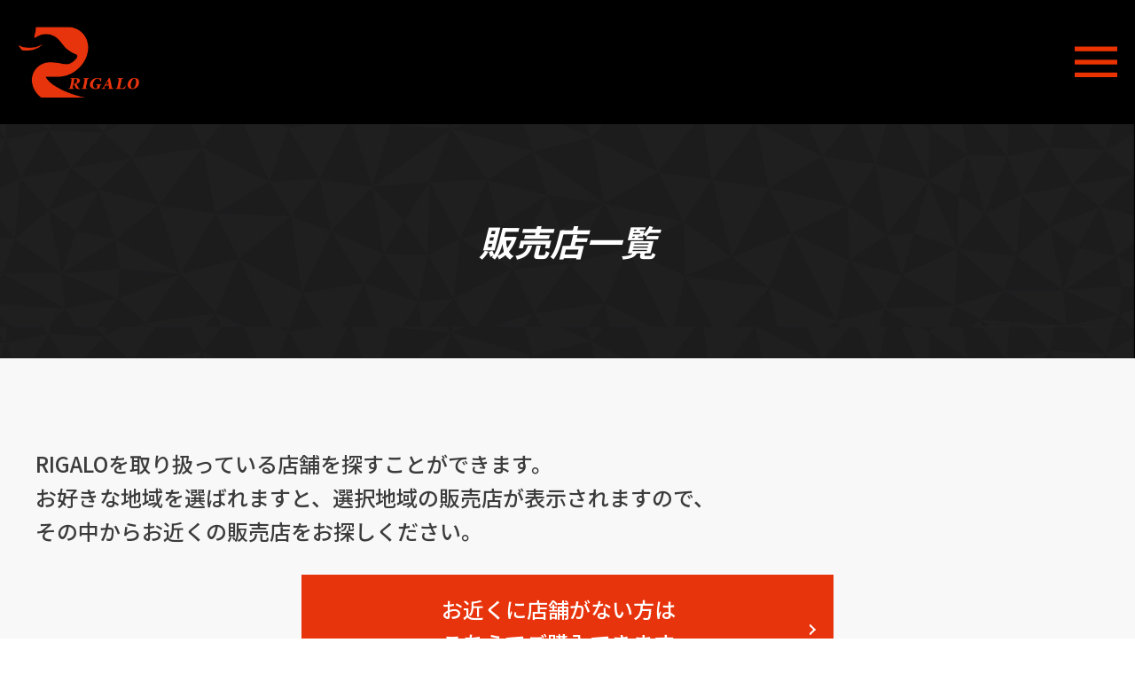

--- FILE ---
content_type: text/html; charset=UTF-8
request_url: https://www.rigalo.jp/storelist/category/area4-6/
body_size: 48509
content:
<!DOCTYPE html>
<html lang="ja">
<head>
<meta charset="UTF-8">
<title>東京都（２３区） ｜ 販売店一覧（Store list） | リガロ（RIGALO）｜ワンちゃんの健康にとことんこだわったドックフード</title>
<meta name="keywords" content="グレインフリー,ハイプロテイン,ドッグフード">
<meta name="description" content="ドッグフードの新商品、リガロ（RIGALO）のオフィシャルサイト。良質なたんぱく質をたっぷり使い、消化が苦手な穀物を一切使用しておりません。">
<meta http-equiv="X-UA-Compatible" content="IE=edge">
<meta name="viewport" content="width=device-width, initial-scale=1.0">
<meta name="msapplication-TileColor" content="#fff">
<meta name="msapplication-TileImage" content="/msapplication-tile-icon.png">
<link rel="shortcut icon" href="/favicon.ico" type="image/x-icon">
<link rel="apple-touch-icon" href="/apple-touch-icon.png">
<link rel="apple-touch-icon-precomposed" sizes="120x120" href="/apple-touch-icon-120x120.png">
<link rel="apple-touch-icon-precomposed" sizes="144x144" href="/apple-touch-icon-144x144.png">
<link rel="apple-touch-icon-precomposed" sizes="152x152" href="/apple-touch-icon-152x152.png">
<link rel="alternate" type="application/rss+xml" title="リガロ（RIGALO）フィード" href="/news/feed/">
<link rel="alternate" type="application/atom+xml" title="リガロ（RIGALO）フィード" href="/news/feed/atom/">
<link rel="pingback" href="https://www.rigalo.jp/storelist/xmlrpc.php">
<link rel="stylesheet" href="/assets/styles/flexboxgrid.min.css">
<!-- <link rel="stylesheet" href="/assets/styles/splide-core.min.css"> -->
<link rel="stylesheet" type="text/css" href="//cdn.jsdelivr.net/npm/slick-carousel@1.8.1/slick/slick.css"/>
<link rel="stylesheet" href="/assets/styles/style.css">
<link rel="stylesheet" href="/assets/styles/custom.css">
<script src="/assets/js/jquery-3.6.0.min.js" defer></script>
<!-- <script src="/assets/js/splide.min.js" defer></script> -->
<script type="text/javascript" src="//cdn.jsdelivr.net/npm/slick-carousel@1.8.1/slick/slick.min.js" defer></script>
<script src="/assets/js/index.js" defer></script>
<!-- Google Tag Manager -->
<script>(function(w,d,s,l,i){w[l]=w[l]||[];w[l].push({'gtm.start':
new Date().getTime(),event:'gtm.js'});var f=d.getElementsByTagName(s)[0],
j=d.createElement(s),dl=l!='dataLayer'?'&l='+l:'';j.async=true;j.src=
'https://www.googletagmanager.com/gtm.js?id='+i+dl;f.parentNode.insertBefore(j,f);
})(window,document,'script','dataLayer','GTM-M7VJ4DH');</script>
<!-- End Google Tag Manager -->
</head>
<body data-rsssl=1>

<!-- Google Tag Manager (noscript) -->
<noscript><iframe src="https://www.googletagmanager.com/ns.html?id=GTM-M7VJ4DH"
height="0" width="0" style="display:none;visibility:hidden"></iframe></noscript>
<!-- End Google Tag Manager (noscript) -->

<!--
<div class="lf_kakaku">
  <div class="lf_kakaku_in">
    <a href="/pdf/tsubu2.pdf" target="_blank">
      <span class="lf_txt">粒サイズに関するご案内</span>
    </a>
  </div>
</div>
-->

  <header class="flex-xs flex-center-xs flex-items-center-xs bg-black">
  <div class="header flex-xs flex-between-xs flex-items-center-xs width-1-1-xs">
    <div class="header-left ml-2-xs my-2-xs">
      <a href="/" class="header-logo">
        <img src="/assets/img/logo.png" alt="RIGALO" />
      </a>
    </div>
    <div class="header-right flex-xs flex-items-center-xs height-1-1-xs">
      <div class="nav-items flex-xs mr-4-xs">
        <a href="/what" class="text-white text-16-xs text-18-md text-20-lg text-bold">RIGALOとは</a>
        <div class="mx-3-xs text-white text-16-xs text-18-md text-20-lg">|</div>
        <a href="/lineup" class="text-white text-16-xs text-18-md text-20-lg text-bold">商品情報</a>
        <div class="mx-3-xs text-white text-16-xs text-18-md text-20-lg">|</div>
        <a href="/faq" class="text-white text-16-xs text-18-md text-20-lg text-bold">Q&A</a>
        <div class="mx-3-xs text-white text-16-xs text-18-md text-20-lg">|</div>
        <a href="/storelist" class="text-white text-16-xs text-18-md text-20-lg text-bold">販売店一覧</a>
        <div class="mx-3-xs text-white text-16-xs text-18-md text-20-lg">|</div>
        <a href="/review" class="text-white text-16-xs text-18-md text-20-lg text-bold">レビュー</a>
        <div class="mx-3-xs text-white text-16-xs text-18-md text-20-lg">|</div>
        <a href="/refund" class="text-white text-16-xs text-18-md text-20-lg text-bold">おいしさ保証</a>
      </div>
      <a href="/sample" class="textured-button textured-button-orange text-white text-bold text-20-xs flex-xs flex-center-xs flex-items-center-xs">サンプル申し込み</a>
      <a href="/contact" class="textured-button textured-button-blue text-white text-20-xs text-bold flex-xs flex-center-xs flex-items-center-xs">お問い合わせ</a>
    </div>
    <div class="header-right-sp">
      <div class="menu-buttons">
        <a href="" class="menu-button close-button"><img src="/assets/img/close.png" alt="" /></a>
        <a href="" class="menu-button open-button active"><img src="/assets/img/open.png" alt="" /></a>
      </div>
      <div class="sp-menu bg-black width-1-1-xs">
        <ul class="p-0-xs m-0-xs">
          <li class="px-2-xs py-1-xs"><a href="/what" class="text-white text-18-xs text-bold flex-xs flex-items-center-xs flex-between-xs width-1-1-xs">
            <span>RIGALOとは</span>
            <img src="/assets/img/top/arrow3.png" alt="" />
          </a></li>
          <li class="px-2-xs py-1-xs"><a href="/lineup" class="text-white text-18-xs text-bold flex-xs flex-items-center-xs flex-between-xs width-1-1-xs">
            <span>商品情報</span>
            <img src="/assets/img/top/arrow3.png" alt="" />
          </a></li>
          <li class="px-2-xs py-1-xs"><a href="/faq" class="text-white text-18-xs text-bold flex-xs flex-items-center-xs flex-between-xs width-1-1-xs">
            <span>Q&A</span>
            <img src="/assets/img/top/arrow3.png" alt="" />
          </a></li>
          <li class="px-2-xs py-1-xs"><a href="/storelist" class="text-white text-18-xs text-bold flex-xs flex-items-center-xs flex-between-xs width-1-1-xs">
            <span>販売店一覧</span>
            <img src="/assets/img/top/arrow3.png" alt="" />
          </a></li>
          <li class="px-2-xs py-1-xs"><a href="/review" class="text-white text-18-xs text-bold flex-xs flex-items-center-xs flex-between-xs width-1-1-xs">
            <span>レビュー</span>
            <img src="/assets/img/top/arrow3.png" alt="" />
          </a></li>
          <li class="px-2-xs py-1-xs"><a href="/refund" class="text-white text-18-xs text-bold flex-xs flex-items-center-xs flex-between-xs width-1-1-xs">
            <span>おいしさ保証</span>
            <img src="/assets/img/top/arrow3.png" alt="" />
          </a></li>
        </ul>
        <a href="/sample" class="textured-button textured-button-orange text-white text-bold text-20-xs flex-xs flex-center-xs flex-items-center-xs">サンプル申し込み</a>
        <a href="/contact" class="textured-button textured-button-blue text-white text-20-xs text-bold flex-xs flex-center-xs flex-items-center-xs">お問い合わせ</a>
      </div>
    </div>
  </div>
</header>










  <main class="storelist">
    <div class="page-title py-4-xs py-10-sm flex-xs flex-column-xs flex-items-center-xs px-3-xs">
  <h1 class="text-white text-italic text-30-xs text-40-sm">販売店一覧</h1>
</div>


    <div id="s2" class="flex-xs flex-center-xs py-8-xs py-10-md px-2-xs">
      <div class="width-content">
        <p class="text-14-xs text-20-md text-24-lg">
          RIGALOを取り扱っている店舗を探すことができます。<br class="hide-xs show-md" />
          お好きな地域を選ばれますと、選択地域の販売店が表示されますので、<br class="hide-xs show-md" />
          その中からお近くの販売店をお探しください。
        </p>
        
        <div class="nav-to-lineup mx-auto-xs width-1-1-xs width-1-2-md">
        <div class="mt-2-xs mt-3-sm text-16-xs text-20-md text-24-lg">
	      <p><a href="https://www.poshpet.jp/shop/e/elh0002/" style="display: flex;" target="_blank" class="flex-center-xs flex-items-center-xs products-button position-relative-xs bg-red bg-black text-white px-1-xs py-2-xs px-3-lg py-2-lg">お近くに店舗がない方は<br>こちらでご購入できます。</a></p>
	    </div>
	    </div>

        <div class="region-list bordered bg-white px-2-xs px-4-md py-2-xs py-4-md mt-4-xs mt-5-md active">
          <div class="row">
            <div class="col-xs-4">
              <a href="/storelist/category/area1/" class="region-link flex-xs flex-center-xs flex-items-center-xs text-14-xs text-20-md text-26-lg text-bold">
                北海道
              </a>
            </div>
            <div class="col-xs-4">
              <a href="/storelist/category/area2/" class="region-link flex-xs flex-center-xs flex-items-center-xs text-14-xs text-20-md text-26-lg text-bold">
                東北
              </a>
            </div>
            <div class="col-xs-4">
              <a href="/storelist/category/area3/" class="region-link flex-xs flex-center-xs flex-items-center-xs text-14-xs text-20-md text-26-lg text-bold">
                甲信越・北陸
              </a>
            </div>
            <div class="col-xs-4">
              <a href="/storelist/category/area4/" class="region-link flex-xs flex-center-xs flex-items-center-xs text-14-xs text-20-md text-26-lg text-bold mt-2-xs active">
                関東
              </a>
            </div>
            <div class="col-xs-4">
              <a href="/storelist/category/area5/" class="region-link flex-xs flex-center-xs flex-items-center-xs text-14-xs text-20-md text-26-lg text-bold mt-2-xs">
                東海
              </a>
            </div>
            <div class="col-xs-4">
              <a href="/storelist/category/area6/" class="region-link flex-xs flex-center-xs flex-items-center-xs text-14-xs text-20-md text-26-lg text-bold mt-2-xs">
                関西
              </a>
            </div>
            <div class="col-xs-4">
              <a href="/storelist/category/area7/" class="region-link flex-xs flex-center-xs flex-items-center-xs text-14-xs text-20-md text-26-lg text-bold mt-2-xs">
                中国
              </a>
            </div>
            <div class="col-xs-4">
              <a href="/storelist/category/area8/" class="region-link flex-xs flex-center-xs flex-items-center-xs text-14-xs text-20-md text-26-lg text-bold mt-2-xs">
                四国
              </a>
            </div>
            <div class="col-xs-4">
              <a href="/storelist/category/area9/" class="region-link flex-xs flex-center-xs flex-items-center-xs text-14-xs text-20-md text-26-lg text-bold mt-2-xs">
                九州・沖縄
              </a>
            </div>
          </div>
        </div>



        <div class="region-area-list bordered bg-white px-2-xs px-4-md py-2-xs py-4-md mt-5-xs mt-6-md active">
          <p class="text-bold text-16-xs text-22-md text-30-lg text-orange">検索したい地域名をクリックしてください</p>
          <div class="area-list flex-xs flex-wrap-xs">
          
          
<a href="/storelist/category/area4-5/" class="area-list-item text-14-xs text-20-md text-26-lg mt-1-xs">千葉県</a>
<a href="/storelist/category/area4-4/" class="area-list-item text-14-xs text-20-md text-26-lg mt-1-xs">埼玉県</a>
<span class="area-list-item text-14-xs text-20-md text-26-lg mt-1-xs">東京都（２３区）</span>
<a href="/storelist/category/area4-7/" class="area-list-item text-14-xs text-20-md text-26-lg mt-1-xs">東京都（２３区以外）</a>
<a href="/storelist/category/area4-2/" class="area-list-item text-14-xs text-20-md text-26-lg mt-1-xs">栃木県</a>
<a href="/storelist/category/area4-8/" class="area-list-item text-14-xs text-20-md text-26-lg mt-1-xs">神奈川県（横浜市）</a>
<a href="/storelist/category/area4-9/" class="area-list-item text-14-xs text-20-md text-26-lg mt-1-xs">神奈川県（横浜市以外）</a>
<a href="/storelist/category/area4-3/" class="area-list-item text-14-xs text-20-md text-26-lg mt-1-xs">群馬県</a>
<a href="/storelist/category/area4-1/" class="area-list-item text-14-xs text-20-md text-26-lg mt-1-xs">茨城県</a>
          </div>
        </div>






        <div class="area-store-list mt-3-xs mt-6-md active">
          <h3 class="text-24-xs text-28-sm text-32-md text-40-lg text-orange">東京都（２３区）の販売店一覧</h3>
          <div class="line-deco line-deco-orange mt-1-xs"></div>
          <div>
            <div class="row">
            

            
            
              <div class="col-xs-12 col-md-6">
                <div class="store bordered mt-2-xs mt-4-md">
                  <div class="store-header px-2-xs py-1-xs">
                    <h4 class="text-16-xs text-22-md text-30-lg">Dog salon Like</h4>
                  </div>
                  <div class="store-body bg-white px-2-xs py-2-xs">
                    <p class="text-14-xs text-20-md text-26-lg">TEL.03-6802-5145</p>
                    <p class="text-14-xs text-20-md text-26-lg">住所：<a href="https://maps.app.goo.gl/QPmYqCv1pJxfSSjK6" target="_blank" class="">東京都足立区綾瀬6-33-12-101</a></p>
                  </div>
                </div>
              </div>



            
            
              <div class="col-xs-12 col-md-6">
                <div class="store bordered mt-2-xs mt-4-md">
                  <div class="store-header px-2-xs py-1-xs">
                    <h4 class="text-16-xs text-22-md text-30-lg">ペットショップ　ワンダー</h4>
                  </div>
                  <div class="store-body bg-white px-2-xs py-2-xs">
                    <p class="text-14-xs text-20-md text-26-lg">TEL.03-5845-1122</p>
                    <p class="text-14-xs text-20-md text-26-lg">住所：<a href="https://goo.gl/maps/ujAS7wgruxk" target="_blank" class="">東京都足立区梅島3-34-12</a></p>
                  </div>
                </div>
              </div>



            
            
              <div class="col-xs-12 col-md-6">
                <div class="store bordered mt-2-xs mt-4-md">
                  <div class="store-header px-2-xs py-1-xs">
                    <h4 class="text-16-xs text-22-md text-30-lg">ユアペティア 東日暮里店</h4>
                  </div>
                  <div class="store-body bg-white px-2-xs py-2-xs">
                    <p class="text-14-xs text-20-md text-26-lg">TEL.03-5615-5801</p>
                    <p class="text-14-xs text-20-md text-26-lg">住所：<a href="https://goo.gl/maps/fDER9ARmkdp" target="_blank" class="">東京都荒川区東日暮里5-8-13</a></p>
                  </div>
                </div>
              </div>



            
            
              <div class="col-xs-12 col-md-6">
                <div class="store bordered mt-2-xs mt-4-md">
                  <div class="store-header px-2-xs py-1-xs">
                    <h4 class="text-16-xs text-22-md text-30-lg">ペットプラザ 板橋店</h4>
                  </div>
                  <div class="store-body bg-white px-2-xs py-2-xs">
                    <p class="text-14-xs text-20-md text-26-lg">TEL.03-3579-0435</p>
                    <p class="text-14-xs text-20-md text-26-lg">住所：<a href="https://goo.gl/maps/wGmWvQCPkoy" target="_blank" class="">東京都板橋区板橋1-13-2</a></p>
                  </div>
                </div>
              </div>



            
            
              <div class="col-xs-12 col-md-6">
                <div class="store bordered mt-2-xs mt-4-md">
                  <div class="store-header px-2-xs py-1-xs">
                    <h4 class="text-16-xs text-22-md text-30-lg">犬の湯ハチ</h4>
                  </div>
                  <div class="store-body bg-white px-2-xs py-2-xs">
                    <p class="text-14-xs text-20-md text-26-lg">TEL.03-6909-7278</p>
                    <p class="text-14-xs text-20-md text-26-lg">住所：<a href="https://goo.gl/maps/kRtJ5Zz4R822" target="_blank" class="">東京都板橋区高島平1-35-15</a></p>
                  </div>
                </div>
              </div>



            
            
              <div class="col-xs-12 col-md-6">
                <div class="store bordered mt-2-xs mt-4-md">
                  <div class="store-header px-2-xs py-1-xs">
                    <h4 class="text-16-xs text-22-md text-30-lg">ペテモ 板橋店</h4>
                  </div>
                  <div class="store-body bg-white px-2-xs py-2-xs">
                    <p class="text-14-xs text-20-md text-26-lg">TEL.03-5922-3263</p>
                    <p class="text-14-xs text-20-md text-26-lg">住所：<a href="https://goo.gl/maps/7iQizdr9db92" target="_blank" class="">東京都板橋区徳丸2-6-1 イオン板橋ショッピングセンター 3階</a></p>
                  </div>
                </div>
              </div>



            
            
              <div class="col-xs-12 col-md-6">
                <div class="store bordered mt-2-xs mt-4-md">
                  <div class="store-header px-2-xs py-1-xs">
                    <h4 class="text-16-xs text-22-md text-30-lg">センチュリーペット イオン葛西店</h4>
                  </div>
                  <div class="store-body bg-white px-2-xs py-2-xs">
                    <p class="text-14-xs text-20-md text-26-lg">TEL.03-6661-3603</p>
                    <p class="text-14-xs text-20-md text-26-lg">住所：<a href="https://goo.gl/maps/7tQxxvuAk1m7DTQP6" target="_blank" class="">東京都江戸川区西葛西3-9-19 イオン葛西店4階</a></p>
                  </div>
                </div>
              </div>



            
            
              <div class="col-xs-12 col-md-6">
                <div class="store bordered mt-2-xs mt-4-md">
                  <div class="store-header px-2-xs py-1-xs">
                    <h4 class="text-16-xs text-22-md text-30-lg">センチュリーペット 瑞江店</h4>
                  </div>
                  <div class="store-body bg-white px-2-xs py-2-xs">
                    <p class="text-14-xs text-20-md text-26-lg">TEL.03-6231-8822</p>
                    <p class="text-14-xs text-20-md text-26-lg">住所：<a href="https://maps.app.goo.gl/ocWbWnFrqVADa6gS9" target="_blank" class="">東京都江戸川区瑞江2-1-2 ドン・キホーテラパーク瑞江店1階</a></p>
                  </div>
                </div>
              </div>



            
            
              <div class="col-xs-12 col-md-6">
                <div class="store bordered mt-2-xs mt-4-md">
                  <div class="store-header px-2-xs py-1-xs">
                    <h4 class="text-16-xs text-22-md text-30-lg">ユアペティア 雪谷大塚店</h4>
                  </div>
                  <div class="store-body bg-white px-2-xs py-2-xs">
                    <p class="text-14-xs text-20-md text-26-lg">TEL.03-6425-2210</p>
                    <p class="text-14-xs text-20-md text-26-lg">住所：<a href="https://goo.gl/maps/frCGWVEuzsL2" target="_blank" class="">東京都大田区雪谷大塚町7-10</a></p>
                  </div>
                </div>
              </div>



            
            
              <div class="col-xs-12 col-md-6">
                <div class="store bordered mt-2-xs mt-4-md">
                  <div class="store-header px-2-xs py-1-xs">
                    <h4 class="text-16-xs text-22-md text-30-lg">ペテモ MARK IS 葛飾かなまち店</h4>
                  </div>
                  <div class="store-body bg-white px-2-xs py-2-xs">
                    <p class="text-14-xs text-20-md text-26-lg">TEL.03-5672-9160</p>
                    <p class="text-14-xs text-20-md text-26-lg">住所：<a href="https://maps.app.goo.gl/mcTTbCqtLcyLAVuf9" target="_blank" class="">東京都葛飾区東金町1丁目10-1 ＭARK IS 葛飾かなまち3階</a></p>
                  </div>
                </div>
              </div>



            
            
              <div class="col-xs-12 col-md-6">
                <div class="store bordered mt-2-xs mt-4-md">
                  <div class="store-header px-2-xs py-1-xs">
                    <h4 class="text-16-xs text-22-md text-30-lg">ペピカファミリー 水元店</h4>
                  </div>
                  <div class="store-body bg-white px-2-xs py-2-xs">
                    <p class="text-14-xs text-20-md text-26-lg">TEL.03-5648-2555</p>
                    <p class="text-14-xs text-20-md text-26-lg">住所：<a href="https://www.google.com/maps/place/%E6%97%A5%E6%9C%AC,+%E3%80%92125-0032+%E6%9D%B1%E4%BA%AC%E9%83%BD%E8%91%9B%E9%A3%BE%E5%8C%BA%E6%B0%B4%E5%85%83%EF%BC%93%E4%B8%81%E7%9B%AE%EF%BC%91%EF%BC%91%E2%88%92%EF%BC%91%EF%BC%98/@35.7810046,139.8625631,17z/data=!3m1!4b1!4m2!3m1!1s0x6018855d53b25c19:0x518f9c416f757de5?hl=ja" target="_blank" class="">東京都葛飾区水元3-11-18</a></p>
                  </div>
                </div>
              </div>



            
            
              <div class="col-xs-12 col-md-6">
                <div class="store bordered mt-2-xs mt-4-md">
                  <div class="store-header px-2-xs py-1-xs">
                    <h4 class="text-16-xs text-22-md text-30-lg">ペット用品と雑貨のPETWILL</h4>
                  </div>
                  <div class="store-body bg-white px-2-xs py-2-xs">
                    <p class="text-14-xs text-20-md text-26-lg">TEL.03-5654-6485</p>
                    <p class="text-14-xs text-20-md text-26-lg">住所：<a href="https://goo.gl/maps/cFcknwJysC92" target="_blank" class="">東京都葛飾区西新小岩4-25-23 エルマンションA101</a></p>
                  </div>
                </div>
              </div>



            
            
              <div class="col-xs-12 col-md-6">
                <div class="store bordered mt-2-xs mt-4-md">
                  <div class="store-header px-2-xs py-1-xs">
                    <h4 class="text-16-xs text-22-md text-30-lg">ペットプラザ王子堀船店</h4>
                  </div>
                  <div class="store-body bg-white px-2-xs py-2-xs">
                    <p class="text-14-xs text-20-md text-26-lg">TEL.03-6903-3050</p>
                    <p class="text-14-xs text-20-md text-26-lg">住所：<a href="https://maps.app.goo.gl/t9YUhRnju9zDSNeR8" target="_blank" class="">東京都北区堀船一丁目23番13号 ホームセンターコーナン王子堀船店内</a></p>
                  </div>
                </div>
              </div>



            
            
              <div class="col-xs-12 col-md-6">
                <div class="store bordered mt-2-xs mt-4-md">
                  <div class="store-header px-2-xs py-1-xs">
                    <h4 class="text-16-xs text-22-md text-30-lg">ペットプラザ 江東深川店</h4>
                  </div>
                  <div class="store-body bg-white px-2-xs py-2-xs">
                    <p class="text-14-xs text-20-md text-26-lg">TEL.03-3643-1202</p>
                    <p class="text-14-xs text-20-md text-26-lg">住所：<a href="https://maps.app.goo.gl/QTYQpsFwekxFXYpv6" target="_blank" class="">東京都江東区深川1-6-2 ホームセンターコーナン江東深川店1階</a></p>
                  </div>
                </div>
              </div>



            
            
              <div class="col-xs-12 col-md-6">
                <div class="store bordered mt-2-xs mt-4-md">
                  <div class="store-header px-2-xs py-1-xs">
                    <h4 class="text-16-xs text-22-md text-30-lg">ペテモ 南砂店</h4>
                  </div>
                  <div class="store-body bg-white px-2-xs py-2-xs">
                    <p class="text-14-xs text-20-md text-26-lg">TEL.03-5857-5101</p>
                    <p class="text-14-xs text-20-md text-26-lg">住所：<a href="https://goo.gl/maps/Kk1srv8ZTd92" target="_blank" class="">東京都江東区南砂6-7-15 イオン南砂店 1階</a></p>
                  </div>
                </div>
              </div>



            
            
              <div class="col-xs-12 col-md-6">
                <div class="store bordered mt-2-xs mt-4-md">
                  <div class="store-header px-2-xs py-1-xs">
                    <h4 class="text-16-xs text-22-md text-30-lg">ペテモ 品川シーサイド店</h4>
                  </div>
                  <div class="store-body bg-white px-2-xs py-2-xs">
                    <p class="text-14-xs text-20-md text-26-lg">TEL.03-5781-0275</p>
                    <p class="text-14-xs text-20-md text-26-lg">住所：<a href="https://goo.gl/maps/Kh7mG2uwb1tjSkC36" target="_blank" class="">東京都品川区東品川4-12-5 イオンスタイル品川シーサイド 3階</a></p>
                  </div>
                </div>
              </div>



            
            
              <div class="col-xs-12 col-md-6">
                <div class="store bordered mt-2-xs mt-4-md">
                  <div class="store-header px-2-xs py-1-xs">
                    <h4 class="text-16-xs text-22-md text-30-lg">Dog shop MILIEU omotesando</h4>
                  </div>
                  <div class="store-body bg-white px-2-xs py-2-xs">
                    <p class="text-14-xs text-20-md text-26-lg">TEL.03-3407-9910</p>
                    <p class="text-14-xs text-20-md text-26-lg">住所：<a href="https://goo.gl/maps/4yCzUaiv3tGMbtiz6" target="_blank" class="">東京都渋谷区神宮前5-11-13</a></p>
                  </div>
                </div>
              </div>



            
            
              <div class="col-xs-12 col-md-6">
                <div class="store bordered mt-2-xs mt-4-md">
                  <div class="store-header px-2-xs py-1-xs">
                    <h4 class="text-16-xs text-22-md text-30-lg">ペットグッズさとう しぶちか店</h4>
                  </div>
                  <div class="store-body bg-white px-2-xs py-2-xs">
                    <p class="text-14-xs text-20-md text-26-lg">TEL.03-3461-5984</p>
                    <p class="text-14-xs text-20-md text-26-lg">住所：<a href="https://goo.gl/maps/4Zr2y5VDJVA2" target="_blank" class="">東京都渋谷区道玄坂2-2-1</a></p>
                  </div>
                </div>
              </div>



            
            
              <div class="col-xs-12 col-md-6">
                <div class="store bordered mt-2-xs mt-4-md">
                  <div class="store-header px-2-xs py-1-xs">
                    <h4 class="text-16-xs text-22-md text-30-lg">グラインドッグ</h4>
                  </div>
                  <div class="store-body bg-white px-2-xs py-2-xs">
                    <p class="text-14-xs text-20-md text-26-lg">TEL.03-5790-7737</p>
                    <p class="text-14-xs text-20-md text-26-lg">住所：<a href="https://goo.gl/maps/Tmtp7xSSCj92" target="_blank" class="">東京都渋谷区代々木5-64-6</a></p>
                  </div>
                </div>
              </div>



            
            
              <div class="col-xs-12 col-md-6">
                <div class="store bordered mt-2-xs mt-4-md">
                  <div class="store-header px-2-xs py-1-xs">
                    <h4 class="text-16-xs text-22-md text-30-lg">ユアペティア 高井戸店</h4>
                  </div>
                  <div class="store-body bg-white px-2-xs py-2-xs">
                    <p class="text-14-xs text-20-md text-26-lg">TEL.03-3331-2511</p>
                    <p class="text-14-xs text-20-md text-26-lg">住所：<a href="https://goo.gl/maps/s9SGkG492VW8b3oT8" target="_blank" class="">東京都杉並区高井戸東3-21-17</a></p>
                  </div>
                </div>
              </div>



            
            
              <div class="col-xs-12 col-md-6">
                <div class="store bordered mt-2-xs mt-4-md">
                  <div class="store-header px-2-xs py-1-xs">
                    <h4 class="text-16-xs text-22-md text-30-lg">ペットサロン Toutou</h4>
                  </div>
                  <div class="store-body bg-white px-2-xs py-2-xs">
                    <p class="text-14-xs text-20-md text-26-lg">TEL.03-3829-5534</p>
                    <p class="text-14-xs text-20-md text-26-lg">住所：<a href="https://g.page/pet-toutou?share" target="_blank" class="">東京都墨田区向島2-18-7</a></p>
                  </div>
                </div>
              </div>



            
            
              <div class="col-xs-12 col-md-6">
                <div class="store bordered mt-2-xs mt-4-md">
                  <div class="store-header px-2-xs py-1-xs">
                    <h4 class="text-16-xs text-22-md text-30-lg">デリバリーショップ アシスト</h4>
                  </div>
                  <div class="store-body bg-white px-2-xs py-2-xs">
                    <p class="text-14-xs text-20-md text-26-lg">TEL.03-3418-1866</p>
                    <p class="text-14-xs text-20-md text-26-lg">住所：<a href="https://goo.gl/maps/7J4G1BhaEZFvx5Pb6" target="_blank" class="">東京都世田谷区太子堂2丁目9-27 大山堂ビル1F</a></p>
                  </div>
                </div>
              </div>



            
            
              <div class="col-xs-12 col-md-6">
                <div class="store bordered mt-2-xs mt-4-md">
                  <div class="store-header px-2-xs py-1-xs">
                    <h4 class="text-16-xs text-22-md text-30-lg">Petsalon M-style</h4>
                  </div>
                  <div class="store-body bg-white px-2-xs py-2-xs">
                    <p class="text-14-xs text-20-md text-26-lg">TEL.03-5712-7070</p>
                    <p class="text-14-xs text-20-md text-26-lg">住所：<a href="https://maps.app.goo.gl/4yVDVU9MeuMZSeJRA" target="_blank" class="">東京都世田谷区太子堂1-3-36</a></p>
                  </div>
                </div>
              </div>



            
            
              <div class="col-xs-12 col-md-6">
                <div class="store bordered mt-2-xs mt-4-md">
                  <div class="store-header px-2-xs py-1-xs">
                    <h4 class="text-16-xs text-22-md text-30-lg">わんわんはうす</h4>
                  </div>
                  <div class="store-body bg-white px-2-xs py-2-xs">
                    <p class="text-14-xs text-20-md text-26-lg">TEL.03-3703-0680</p>
                    <p class="text-14-xs text-20-md text-26-lg">住所：<a href="https://maps.app.goo.gl/XeDYFFLZoToeL9vF6" target="_blank" class="">東京都世田谷区中町1-14-14-101</a></p>
                  </div>
                </div>
              </div>



            
            
              <div class="col-xs-12 col-md-6">
                <div class="store bordered mt-2-xs mt-4-md">
                  <div class="store-header px-2-xs py-1-xs">
                    <h4 class="text-16-xs text-22-md text-30-lg">Maharoty&#8217;s</h4>
                  </div>
                  <div class="store-body bg-white px-2-xs py-2-xs">
                    <p class="text-14-xs text-20-md text-26-lg">TEL.03-5758-6311</p>
                    <p class="text-14-xs text-20-md text-26-lg">住所：<a href="https://goo.gl/maps/uCfF7RQXYbxEN7Rc8" target="_blank" class="">東京都世田谷区深沢1-11-8 B1</a></p>
                  </div>
                </div>
              </div>



            
            
              <div class="col-xs-12 col-md-6">
                <div class="store bordered mt-2-xs mt-4-md">
                  <div class="store-header px-2-xs py-1-xs">
                    <h4 class="text-16-xs text-22-md text-30-lg">トイプードルはうす。もも</h4>
                  </div>
                  <div class="store-body bg-white px-2-xs py-2-xs">
                    <p class="text-14-xs text-20-md text-26-lg">TEL.03-6325-0629</p>
                    <p class="text-14-xs text-20-md text-26-lg">住所：<a href="https://maps.app.goo.gl/W4XpoiqMDbi6EZjy7" target="_blank" class="">東京都世田谷区用賀3-15-7</a></p>
                  </div>
                </div>
              </div>



            
            
              <div class="col-xs-12 col-md-6">
                <div class="store bordered mt-2-xs mt-4-md">
                  <div class="store-header px-2-xs py-1-xs">
                    <h4 class="text-16-xs text-22-md text-30-lg">Dog Salon Sweet room</h4>
                  </div>
                  <div class="store-body bg-white px-2-xs py-2-xs">
                    <p class="text-14-xs text-20-md text-26-lg">TEL.03-5787-8856</p>
                    <p class="text-14-xs text-20-md text-26-lg">住所：<a href="https://goo.gl/maps/FZciJqRRZwytBVxq6" target="_blank" class="">東京都世田谷区若林2-3-15</a></p>
                  </div>
                </div>
              </div>



            
            
              <div class="col-xs-12 col-md-6">
                <div class="store bordered mt-2-xs mt-4-md">
                  <div class="store-header px-2-xs py-1-xs">
                    <h4 class="text-16-xs text-22-md text-30-lg">ペットハウス うーちゃん</h4>
                  </div>
                  <div class="store-body bg-white px-2-xs py-2-xs">
                    <p class="text-14-xs text-20-md text-26-lg">TEL.03-6321-1564</p>
                    <p class="text-14-xs text-20-md text-26-lg">住所：<a href="https://goo.gl/maps/bMAL3FDjfY83wLf18" target="_blank" class="">東京都台東区寿4-9-6 寿4柿沼ビル1階</a></p>
                  </div>
                </div>
              </div>



            
            
              <div class="col-xs-12 col-md-6">
                <div class="store bordered mt-2-xs mt-4-md">
                  <div class="store-header px-2-xs py-1-xs">
                    <h4 class="text-16-xs text-22-md text-30-lg">ワンダフルわん</h4>
                  </div>
                  <div class="store-body bg-white px-2-xs py-2-xs">
                    <p class="text-14-xs text-20-md text-26-lg">TEL.03-3845-4140</p>
                    <p class="text-14-xs text-20-md text-26-lg">住所：<a href="https://goo.gl/maps/RftBB8hCE7Tu4fxTA" target="_blank" class="">東京都台東区寿4-15-9 デュオ・スカーラ田原町1F</a></p>
                  </div>
                </div>
              </div>



            
            
              <div class="col-xs-12 col-md-6">
                <div class="store bordered mt-2-xs mt-4-md">
                  <div class="store-header px-2-xs py-1-xs">
                    <h4 class="text-16-xs text-22-md text-30-lg">ペットサロン のら</h4>
                  </div>
                  <div class="store-body bg-white px-2-xs py-2-xs">
                    <p class="text-14-xs text-20-md text-26-lg">TEL.03-3940-5585</p>
                    <p class="text-14-xs text-20-md text-26-lg">住所：<a href="https://maps.app.goo.gl/c8hejUa8VkVBUL219" target="_blank" class="">東京都豊島区上池袋4-3-2-1F</a></p>
                  </div>
                </div>
              </div>



            
            
              <div class="col-xs-12 col-md-6">
                <div class="store bordered mt-2-xs mt-4-md">
                  <div class="store-header px-2-xs py-1-xs">
                    <h4 class="text-16-xs text-22-md text-30-lg">ペットン 駒込店</h4>
                  </div>
                  <div class="store-body bg-white px-2-xs py-2-xs">
                    <p class="text-14-xs text-20-md text-26-lg">TEL.03-3944-8622</p>
                    <p class="text-14-xs text-20-md text-26-lg">住所：<a href="https://goo.gl/maps/T9jzgm3t6fu" target="_blank" class="">東京都豊島区駒込1-3-6-1F</a></p>
                  </div>
                </div>
              </div>



            
            
              <div class="col-xs-12 col-md-6">
                <div class="store bordered mt-2-xs mt-4-md">
                  <div class="store-header px-2-xs py-1-xs">
                    <h4 class="text-16-xs text-22-md text-30-lg">わんにゃんキッチン</h4>
                  </div>
                  <div class="store-body bg-white px-2-xs py-2-xs">
                    <p class="text-14-xs text-20-md text-26-lg">TEL.03-6300-4321</p>
                    <p class="text-14-xs text-20-md text-26-lg">住所：<a href="https://goo.gl/maps/NYnV5ki1azs" target="_blank" class="">東京都中野区弥生町3-17-1-103</a></p>
                  </div>
                </div>
              </div>



            
            
              <div class="col-xs-12 col-md-6">
                <div class="store bordered mt-2-xs mt-4-md">
                  <div class="store-header px-2-xs py-1-xs">
                    <h4 class="text-16-xs text-22-md text-30-lg">HARU</h4>
                  </div>
                  <div class="store-body bg-white px-2-xs py-2-xs">
                    <p class="text-14-xs text-20-md text-26-lg">TEL.090-3311-5869</p>
                    <p class="text-14-xs text-20-md text-26-lg">住所：<a href="https://maps.app.goo.gl/Uw43fkCzYr4R6ubW8" target="_blank" class="">東京都練馬区大泉学園町4-6-17-101</a></p>
                  </div>
                </div>
              </div>



            
            
              <div class="col-xs-12 col-md-6">
                <div class="store bordered mt-2-xs mt-4-md">
                  <div class="store-header px-2-xs py-1-xs">
                    <h4 class="text-16-xs text-22-md text-30-lg">センチュリーペット 練馬平和台店</h4>
                  </div>
                  <div class="store-body bg-white px-2-xs py-2-xs">
                    <p class="text-14-xs text-20-md text-26-lg">TEL.03-6913-0523</p>
                    <p class="text-14-xs text-20-md text-26-lg">住所：<a href="https://goo.gl/maps/NVPJP69ETuE2" target="_blank" class="">東京都練馬区北町7-8-2 ドミールN</a></p>
                  </div>
                </div>
              </div>



            
            
              <div class="col-xs-12 col-md-6">
                <div class="store bordered mt-2-xs mt-4-md">
                  <div class="store-header px-2-xs py-1-xs">
                    <h4 class="text-16-xs text-22-md text-30-lg">Basic Pet</h4>
                  </div>
                  <div class="store-body bg-white px-2-xs py-2-xs">
                    <p class="text-14-xs text-20-md text-26-lg">TEL.03-6435-4892</p>
                    <p class="text-14-xs text-20-md text-26-lg">住所：<a href="https://goo.gl/maps/xbMnv5JW9rbS8y7X8" target="_blank" class="">東京都港区麻布十番2-17-8</a></p>
                  </div>
                </div>
              </div>



            
            
              <div class="col-xs-12 col-md-6">
                <div class="store bordered mt-2-xs mt-4-md">
                  <div class="store-header px-2-xs py-1-xs">
                    <h4 class="text-16-xs text-22-md text-30-lg">ペテモ アクアシティお台場店</h4>
                  </div>
                  <div class="store-body bg-white px-2-xs py-2-xs">
                    <p class="text-14-xs text-20-md text-26-lg">TEL.03-3599-0560</p>
                    <p class="text-14-xs text-20-md text-26-lg">住所：<a href="https://goo.gl/maps/Vue6BLV5Qz62" target="_blank" class="">東京都港区台場1-7-1 アクアシティお台場</a></p>
                  </div>
                </div>
              </div>



            
            
              <div class="col-xs-12 col-md-6">
                <div class="store bordered mt-2-xs mt-4-md">
                  <div class="store-header px-2-xs py-1-xs">
                    <h4 class="text-16-xs text-22-md text-30-lg">MissBIBI南青山</h4>
                  </div>
                  <div class="store-body bg-white px-2-xs py-2-xs">
                    <p class="text-14-xs text-20-md text-26-lg">TEL.03-6450-6162</p>
                    <p class="text-14-xs text-20-md text-26-lg">住所：<a href="https://maps.app.goo.gl/6kC5vpieqcHkxkUq5" target="_blank" class="">東京都港区南青山6-5-40</a></p>
                  </div>
                </div>
              </div>



            
            
              <div class="col-xs-12 col-md-6">
                <div class="store bordered mt-2-xs mt-4-md">
                  <div class="store-header px-2-xs py-1-xs">
                    <h4 class="text-16-xs text-22-md text-30-lg">PET DESIGN 自由が丘店</h4>
                  </div>
                  <div class="store-body bg-white px-2-xs py-2-xs">
                    <p class="text-14-xs text-20-md text-26-lg">TEL.03-5726-8700</p>
                    <p class="text-14-xs text-20-md text-26-lg">住所：<a href="https://goo.gl/maps/bosYHszUkC22" target="_blank" class="">東京都目黒区自由が丘1-24-17</a></p>
                  </div>
                </div>
              </div>



            
            
              <div class="col-xs-12 col-md-6">
                <div class="store bordered mt-2-xs mt-4-md">
                  <div class="store-header px-2-xs py-1-xs">
                    <h4 class="text-16-xs text-22-md text-30-lg">DOG&#8217;S ROOM</h4>
                  </div>
                  <div class="store-body bg-white px-2-xs py-2-xs">
                    <p class="text-14-xs text-20-md text-26-lg">TEL.03-5720-1115</p>
                    <p class="text-14-xs text-20-md text-26-lg">住所：<a href="https://maps.app.goo.gl/mdzZwRxdSYNxA1zE9" target="_blank" class="">東京都目黒区目黒本町3-2-17</a></p>
                  </div>
                </div>
              </div>


              
              
              
            </div>
          </div>
        </div>









      </div>
    </div>



    <div id="nav-to-lineup" class="nav-to-lineup py-6-xs py-10-sm px-3-xs">
  <div class="flex-xs flex-column-xs flex-items-center-xs">
    <h3 class="text-red text-26-xs text-40-lg text-bolder text-italic">商品ラインアップ</h3>
    <img src="/assets/img/what/package_design.png" alt="" class="mt-4-xs mt-8-sm" />
    <div class="mt-6-xs mt-8-sm">
      <p><a href="/lineup" class="products-button position-relative-xs bg-red bg-black text-white px-3-xs py-2-xs text-center-xs">詳しくはこちら</a></p>
    </div>
  </div>
</div>
 
  </main>

  <div id="s7" class="banners py-4-xs py-6-sm flex-xs flex-column-xs flex-items-center-xs px-2-xs">
  <div class="width-content">
    <div class="row">
      <div class="col-xs-6 col-sm-3">
        <a href="https://pawle.jp/" target="_blank"><img src="/assets/img/top/ban_pawle.jpg" alt="" /></a>
      </div>
      <div class="col-xs-6 col-sm-3">
        <a href="https://www.solvida.jp/" target="_blank"><img src="/assets/img/top/ban_solvida.jpg" alt="" /></a>
      </div>
      <!-- <div class="col-xs-6 col-sm-3">
        <a href="https://tikicat.jp/" target="_blank"><img src="/assets/img/top/ban_tikicat.jpg" alt="" /></a>
      </div> -->
      <!--<div class="col-xs-6 col-sm-3">
        <a href="https://www.thehonestkitchen.jp/" target="_blank"><img src="/assets/img/top/ban_honest.jpg" alt="" /></a>
      </div>-->
      <div class="col-xs-6 col-sm-3">
        <a href="https://www.lhouse.jp/" target="_blank"><img src="/assets/img/top/ban_right.jpg" alt="" /></a>
      </div>
    </div>
  </div>
</div>

<footer class="footer">
  <div class="bg-black py-4-xs py-6-sm px-2-xs flex-xs flex-center-xs">
    <div class="width-content">
      <div class="row">
        <div class="footer-logo col-xs-12 col-md-2">
          <div class="flex-xs flex-center-xs flex-start-md">
            <img src="/assets/img/logo.png" alt="" />
          </div>
        </div>
        <div class="col-xs-12 col-md-10">
          <div class="flex-xs flex-column-xs flex-row-md flex-wrap-xs mt-3-xs mt-0-md">
            <a href="/" class="text-white text-16-xs text-18-sm mb-1-xs">TOPページ</a>
            <div class="text-white mx-3-xs hide-xs show-md">|</div>
            <a href="/what" class="text-white text-16-xs text-18-sm mb-1-xs">RIGALOとは</a>
            <div class="text-white mx-3-xs hide-xs show-md">|</div>
            <a href="/lineup" class="text-white text-16-xs text-18-sm mb-1-xs">商品情報</a>
            <div class="text-white mx-3-xs hide-xs show-md">|</div>
            <a href="/faq" class="text-white text-16-xs text-18-sm mb-1-xs">よくある質問</a>
            <div class="text-white mx-3-xs hide-xs show-md">|</div>
            <a href="/storelist" class="text-white text-16-xs text-18-sm mb-1-xs">販売店一覧</a>
            <div class="text-white mx-3-xs hide-xs show-md">|</div>
            <a href="/review" class="text-white text-16-xs text-18-sm mb-1-xs">レビュー</a>
            <div class="text-white mx-3-xs hide-xs show-md">|</div>
            <a href="/refund" class="text-white text-16-xs text-18-sm mb-1-xs">おいしさ保証</a>
            <div class="text-white mx-3-xs hide-xs show-md">|</div>
            <a href="/sample" class="text-white text-16-xs text-18-sm mb-1-xs">サンプル申し込み</a>
            <div class="text-white mx-3-xs hide-xs show-md">|</div>
            <a href="/contact" class="text-white text-16-xs text-18-sm mb-1-xs">お問い合わせ</a>
          </div>
          <div class="flex-xs flex-column-xs flex-row-md flex-wrap-xs mt-1-xs mt-0-md">
            <a href="/company" class="text-white text-14-xs text-16-sm mb-1-xs" style="color: #B4B4B4;">会社概要</a>
            <div class="text-white mx-3-xs text-14-xs text-16-sm hide-xs show-md">|</div>
            <a href="/policy" class="text-white text-14-xs text-16-sm mb-1-xs" style="color: #B4B4B4;">プライバシーポリシー</a>
            <div class="text-white mx-3-xs text-14-xs text-16-sm hide-xs show-md">|</div>
            <a href="/sitemap" class="text-white text-14-xs text-16-sm mb-1-xs" style="color: #B4B4B4;">サイトマップ</a>
          </div>
        </div>
      </div>
    </div>
  </div>
  <div class="bg-white text-center-xs py-3-xs px-3-xs">
    <p class="text-12-xs text-14-sm">Copyright &copy; 2021 LIGHT HOUSE Co., Ltd. <br class="show-xs hide-md" />All Rights Reserved.</p>
  </div>
</footer>

<div class="sp-menu-backdrop width-1-1-xs height-1-1-xs"></div>

<!-- analyze -->
<script>
  (function(i,s,o,g,r,a,m){i['GoogleAnalyticsObject']=r;i[r]=i[r]||function(){
  (i[r].q=i[r].q||[]).push(arguments)},i[r].l=1*new Date();a=s.createElement(o),
  m=s.getElementsByTagName(o)[0];a.async=1;a.src=g;m.parentNode.insertBefore(a,m)
  })(window,document,'script','//www.google-analytics.com/analytics.js','ga');

  ga('create', 'UA-65840844-3', 'auto');
  ga('send', 'pageview');

</script>
<!-- Google tag (gtag.js) -->
<script async src="https://www.googletagmanager.com/gtag/js?id=G-XY4SGV1SLX"></script>
<script>
  window.dataLayer = window.dataLayer || [];
  function gtag(){dataLayer.push(arguments);}
  gtag('js', new Date());

  gtag('config', 'G-XY4SGV1SLX');
</script>
<!-- /analyze -->

</body>
</html>


--- FILE ---
content_type: text/css
request_url: https://www.rigalo.jp/assets/styles/style.css
body_size: 72949
content:
@import"https://fonts.googleapis.com/css2?family=Noto+Sans+JP:wght@500;700;900&display=swap";*{box-sizing:border-box}html,body{margin:0;padding:0;width:100%;height:100%}html{font-family:"Noto Sans JP",sans-serif;font-weight:500;font-size:18px;line-height:1.6;color:#3c3c3c}h1,h2,h3,h4,h5,h6,p,ul{margin:0}a{text-decoration:none;color:#e8340c}img{max-width:100%;display:inherit}.noscroll{overflow:hidden}.flex-xs{display:flex}.flex-row-xs{flex-direction:row}.flex-column-xs{flex-direction:column}.flex-start-xs{justify-content:flex-start}.flex-center-xs{justify-content:center}.flex-end-xs{justify-content:flex-end}.flex-between-xs{justify-content:space-between}.flex-around-xs{justify-content:space-around}.flex-items-start-xs{align-items:flex-start}.flex-items-center-xs{align-items:center}.flex-items-end-xs{align-items:flex-end}.flex-wrap-xs{flex-wrap:wrap}.flex-1-xs{flex:1}.flex-none-xs{flex:none}@media(min-width: 48em){.flex-sm{display:flex}.flex-row-sm{flex-direction:row}.flex-column-sm{flex-direction:column}.flex-start-sm{justify-content:flex-start}.flex-center-sm{justify-content:center}.flex-end-sm{justify-content:flex-end}.flex-between-sm{justify-content:space-between}.flex-around-sm{justify-content:space-around}.flex-items-start-sm{align-items:flex-start}.flex-items-center-sm{align-items:center}.flex-items-end-sm{align-items:flex-end}.flex-wrap-sm{flex-wrap:wrap}.flex-1-sm{flex:1}.flex-none-sm{flex:none}}@media(min-width: 64em){.flex-md{display:flex}.flex-row-md{flex-direction:row}.flex-column-md{flex-direction:column}.flex-start-md{justify-content:flex-start}.flex-center-md{justify-content:center}.flex-end-md{justify-content:flex-end}.flex-between-md{justify-content:space-between}.flex-around-md{justify-content:space-around}.flex-items-start-md{align-items:flex-start}.flex-items-center-md{align-items:center}.flex-items-end-md{align-items:flex-end}.flex-wrap-md{flex-wrap:wrap}.flex-1-md{flex:1}.flex-none-md{flex:none}}@media(min-width: 75em){.flex-lg{display:flex}.flex-row-lg{flex-direction:row}.flex-column-lg{flex-direction:column}.flex-start-lg{justify-content:flex-start}.flex-center-lg{justify-content:center}.flex-end-lg{justify-content:flex-end}.flex-between-lg{justify-content:space-between}.flex-around-lg{justify-content:space-around}.flex-items-start-lg{align-items:flex-start}.flex-items-center-lg{align-items:center}.flex-items-end-lg{align-items:flex-end}.flex-wrap-lg{flex-wrap:wrap}.flex-1-lg{flex:1}.flex-none-lg{flex:none}}.m-0-xs{margin:0px}.mt-0-xs{margin-top:0px}.mr-0-xs{margin-right:0px}.mb-0-xs{margin-bottom:0px}.ml-0-xs{margin-left:0px}.mx-0-xs{margin-left:0px;margin-right:0px}.mx-auto-xs{margin-left:auto;margin-right:auto}.my-0-xs{margin-top:0px;margin-bottom:0px}.p-0-xs{padding:0px}.pt-0-xs{padding-top:0px}.pr-0-xs{padding-right:0px}.pb-0-xs{padding-bottom:0px}.pl-0-xs{padding-left:0px}.px-0-xs{padding-left:0px;padding-right:0px}.py-0-xs{padding-top:0px;padding-bottom:0px}.m-1-xs{margin:10px}.mt-1-xs{margin-top:10px}.mr-1-xs{margin-right:10px}.mb-1-xs{margin-bottom:10px}.ml-1-xs{margin-left:10px}.mx-1-xs{margin-left:10px;margin-right:10px}.mx-auto-xs{margin-left:auto;margin-right:auto}.my-1-xs{margin-top:10px;margin-bottom:10px}.p-1-xs{padding:10px}.pt-1-xs{padding-top:10px}.pr-1-xs{padding-right:10px}.pb-1-xs{padding-bottom:10px}.pl-1-xs{padding-left:10px}.px-1-xs{padding-left:10px;padding-right:10px}.py-1-xs{padding-top:10px;padding-bottom:10px}.m-2-xs{margin:20px}.mt-2-xs{margin-top:20px}.mr-2-xs{margin-right:20px}.mb-2-xs{margin-bottom:20px}.ml-2-xs{margin-left:20px}.mx-2-xs{margin-left:20px;margin-right:20px}.mx-auto-xs{margin-left:auto;margin-right:auto}.my-2-xs{margin-top:20px;margin-bottom:20px}.p-2-xs{padding:20px}.pt-2-xs{padding-top:20px}.pr-2-xs{padding-right:20px}.pb-2-xs{padding-bottom:20px}.pl-2-xs{padding-left:20px}.px-2-xs{padding-left:20px;padding-right:20px}.py-2-xs{padding-top:20px;padding-bottom:20px}.m-3-xs{margin:30px}.mt-3-xs{margin-top:30px}.mr-3-xs{margin-right:30px}.mb-3-xs{margin-bottom:30px}.ml-3-xs{margin-left:30px}.mx-3-xs{margin-left:30px;margin-right:30px}.mx-auto-xs{margin-left:auto;margin-right:auto}.my-3-xs{margin-top:30px;margin-bottom:30px}.p-3-xs{padding:30px}.pt-3-xs{padding-top:30px}.pr-3-xs{padding-right:30px}.pb-3-xs{padding-bottom:30px}.pl-3-xs{padding-left:30px}.px-3-xs{padding-left:30px;padding-right:30px}.py-3-xs{padding-top:30px;padding-bottom:30px}.m-4-xs{margin:40px}.mt-4-xs{margin-top:40px}.mr-4-xs{margin-right:40px}.mb-4-xs{margin-bottom:40px}.ml-4-xs{margin-left:40px}.mx-4-xs{margin-left:40px;margin-right:40px}.mx-auto-xs{margin-left:auto;margin-right:auto}.my-4-xs{margin-top:40px;margin-bottom:40px}.p-4-xs{padding:40px}.pt-4-xs{padding-top:40px}.pr-4-xs{padding-right:40px}.pb-4-xs{padding-bottom:40px}.pl-4-xs{padding-left:40px}.px-4-xs{padding-left:40px;padding-right:40px}.py-4-xs{padding-top:40px;padding-bottom:40px}.m-5-xs{margin:50px}.mt-5-xs{margin-top:50px}.mr-5-xs{margin-right:50px}.mb-5-xs{margin-bottom:50px}.ml-5-xs{margin-left:50px}.mx-5-xs{margin-left:50px;margin-right:50px}.mx-auto-xs{margin-left:auto;margin-right:auto}.my-5-xs{margin-top:50px;margin-bottom:50px}.p-5-xs{padding:50px}.pt-5-xs{padding-top:50px}.pr-5-xs{padding-right:50px}.pb-5-xs{padding-bottom:50px}.pl-5-xs{padding-left:50px}.px-5-xs{padding-left:50px;padding-right:50px}.py-5-xs{padding-top:50px;padding-bottom:50px}.m-6-xs{margin:60px}.mt-6-xs{margin-top:60px}.mr-6-xs{margin-right:60px}.mb-6-xs{margin-bottom:60px}.ml-6-xs{margin-left:60px}.mx-6-xs{margin-left:60px;margin-right:60px}.mx-auto-xs{margin-left:auto;margin-right:auto}.my-6-xs{margin-top:60px;margin-bottom:60px}.p-6-xs{padding:60px}.pt-6-xs{padding-top:60px}.pr-6-xs{padding-right:60px}.pb-6-xs{padding-bottom:60px}.pl-6-xs{padding-left:60px}.px-6-xs{padding-left:60px;padding-right:60px}.py-6-xs{padding-top:60px;padding-bottom:60px}.m-7-xs{margin:70px}.mt-7-xs{margin-top:70px}.mr-7-xs{margin-right:70px}.mb-7-xs{margin-bottom:70px}.ml-7-xs{margin-left:70px}.mx-7-xs{margin-left:70px;margin-right:70px}.mx-auto-xs{margin-left:auto;margin-right:auto}.my-7-xs{margin-top:70px;margin-bottom:70px}.p-7-xs{padding:70px}.pt-7-xs{padding-top:70px}.pr-7-xs{padding-right:70px}.pb-7-xs{padding-bottom:70px}.pl-7-xs{padding-left:70px}.px-7-xs{padding-left:70px;padding-right:70px}.py-7-xs{padding-top:70px;padding-bottom:70px}.m-8-xs{margin:80px}.mt-8-xs{margin-top:80px}.mr-8-xs{margin-right:80px}.mb-8-xs{margin-bottom:80px}.ml-8-xs{margin-left:80px}.mx-8-xs{margin-left:80px;margin-right:80px}.mx-auto-xs{margin-left:auto;margin-right:auto}.my-8-xs{margin-top:80px;margin-bottom:80px}.p-8-xs{padding:80px}.pt-8-xs{padding-top:80px}.pr-8-xs{padding-right:80px}.pb-8-xs{padding-bottom:80px}.pl-8-xs{padding-left:80px}.px-8-xs{padding-left:80px;padding-right:80px}.py-8-xs{padding-top:80px;padding-bottom:80px}.m-9-xs{margin:90px}.mt-9-xs{margin-top:90px}.mr-9-xs{margin-right:90px}.mb-9-xs{margin-bottom:90px}.ml-9-xs{margin-left:90px}.mx-9-xs{margin-left:90px;margin-right:90px}.mx-auto-xs{margin-left:auto;margin-right:auto}.my-9-xs{margin-top:90px;margin-bottom:90px}.p-9-xs{padding:90px}.pt-9-xs{padding-top:90px}.pr-9-xs{padding-right:90px}.pb-9-xs{padding-bottom:90px}.pl-9-xs{padding-left:90px}.px-9-xs{padding-left:90px;padding-right:90px}.py-9-xs{padding-top:90px;padding-bottom:90px}.m-10-xs{margin:100px}.mt-10-xs{margin-top:100px}.mr-10-xs{margin-right:100px}.mb-10-xs{margin-bottom:100px}.ml-10-xs{margin-left:100px}.mx-10-xs{margin-left:100px;margin-right:100px}.mx-auto-xs{margin-left:auto;margin-right:auto}.my-10-xs{margin-top:100px;margin-bottom:100px}.p-10-xs{padding:100px}.pt-10-xs{padding-top:100px}.pr-10-xs{padding-right:100px}.pb-10-xs{padding-bottom:100px}.pl-10-xs{padding-left:100px}.px-10-xs{padding-left:100px;padding-right:100px}.py-10-xs{padding-top:100px;padding-bottom:100px}.m-11-xs{margin:110px}.mt-11-xs{margin-top:110px}.mr-11-xs{margin-right:110px}.mb-11-xs{margin-bottom:110px}.ml-11-xs{margin-left:110px}.mx-11-xs{margin-left:110px;margin-right:110px}.mx-auto-xs{margin-left:auto;margin-right:auto}.my-11-xs{margin-top:110px;margin-bottom:110px}.p-11-xs{padding:110px}.pt-11-xs{padding-top:110px}.pr-11-xs{padding-right:110px}.pb-11-xs{padding-bottom:110px}.pl-11-xs{padding-left:110px}.px-11-xs{padding-left:110px;padding-right:110px}.py-11-xs{padding-top:110px;padding-bottom:110px}.m-12-xs{margin:120px}.mt-12-xs{margin-top:120px}.mr-12-xs{margin-right:120px}.mb-12-xs{margin-bottom:120px}.ml-12-xs{margin-left:120px}.mx-12-xs{margin-left:120px;margin-right:120px}.mx-auto-xs{margin-left:auto;margin-right:auto}.my-12-xs{margin-top:120px;margin-bottom:120px}.p-12-xs{padding:120px}.pt-12-xs{padding-top:120px}.pr-12-xs{padding-right:120px}.pb-12-xs{padding-bottom:120px}.pl-12-xs{padding-left:120px}.px-12-xs{padding-left:120px;padding-right:120px}.py-12-xs{padding-top:120px;padding-bottom:120px}.m-13-xs{margin:130px}.mt-13-xs{margin-top:130px}.mr-13-xs{margin-right:130px}.mb-13-xs{margin-bottom:130px}.ml-13-xs{margin-left:130px}.mx-13-xs{margin-left:130px;margin-right:130px}.mx-auto-xs{margin-left:auto;margin-right:auto}.my-13-xs{margin-top:130px;margin-bottom:130px}.p-13-xs{padding:130px}.pt-13-xs{padding-top:130px}.pr-13-xs{padding-right:130px}.pb-13-xs{padding-bottom:130px}.pl-13-xs{padding-left:130px}.px-13-xs{padding-left:130px;padding-right:130px}.py-13-xs{padding-top:130px;padding-bottom:130px}.m-14-xs{margin:140px}.mt-14-xs{margin-top:140px}.mr-14-xs{margin-right:140px}.mb-14-xs{margin-bottom:140px}.ml-14-xs{margin-left:140px}.mx-14-xs{margin-left:140px;margin-right:140px}.mx-auto-xs{margin-left:auto;margin-right:auto}.my-14-xs{margin-top:140px;margin-bottom:140px}.p-14-xs{padding:140px}.pt-14-xs{padding-top:140px}.pr-14-xs{padding-right:140px}.pb-14-xs{padding-bottom:140px}.pl-14-xs{padding-left:140px}.px-14-xs{padding-left:140px;padding-right:140px}.py-14-xs{padding-top:140px;padding-bottom:140px}.m-15-xs{margin:150px}.mt-15-xs{margin-top:150px}.mr-15-xs{margin-right:150px}.mb-15-xs{margin-bottom:150px}.ml-15-xs{margin-left:150px}.mx-15-xs{margin-left:150px;margin-right:150px}.mx-auto-xs{margin-left:auto;margin-right:auto}.my-15-xs{margin-top:150px;margin-bottom:150px}.p-15-xs{padding:150px}.pt-15-xs{padding-top:150px}.pr-15-xs{padding-right:150px}.pb-15-xs{padding-bottom:150px}.pl-15-xs{padding-left:150px}.px-15-xs{padding-left:150px;padding-right:150px}.py-15-xs{padding-top:150px;padding-bottom:150px}.m-16-xs{margin:160px}.mt-16-xs{margin-top:160px}.mr-16-xs{margin-right:160px}.mb-16-xs{margin-bottom:160px}.ml-16-xs{margin-left:160px}.mx-16-xs{margin-left:160px;margin-right:160px}.mx-auto-xs{margin-left:auto;margin-right:auto}.my-16-xs{margin-top:160px;margin-bottom:160px}.p-16-xs{padding:160px}.pt-16-xs{padding-top:160px}.pr-16-xs{padding-right:160px}.pb-16-xs{padding-bottom:160px}.pl-16-xs{padding-left:160px}.px-16-xs{padding-left:160px;padding-right:160px}.py-16-xs{padding-top:160px;padding-bottom:160px}.m-17-xs{margin:170px}.mt-17-xs{margin-top:170px}.mr-17-xs{margin-right:170px}.mb-17-xs{margin-bottom:170px}.ml-17-xs{margin-left:170px}.mx-17-xs{margin-left:170px;margin-right:170px}.mx-auto-xs{margin-left:auto;margin-right:auto}.my-17-xs{margin-top:170px;margin-bottom:170px}.p-17-xs{padding:170px}.pt-17-xs{padding-top:170px}.pr-17-xs{padding-right:170px}.pb-17-xs{padding-bottom:170px}.pl-17-xs{padding-left:170px}.px-17-xs{padding-left:170px;padding-right:170px}.py-17-xs{padding-top:170px;padding-bottom:170px}.m-18-xs{margin:180px}.mt-18-xs{margin-top:180px}.mr-18-xs{margin-right:180px}.mb-18-xs{margin-bottom:180px}.ml-18-xs{margin-left:180px}.mx-18-xs{margin-left:180px;margin-right:180px}.mx-auto-xs{margin-left:auto;margin-right:auto}.my-18-xs{margin-top:180px;margin-bottom:180px}.p-18-xs{padding:180px}.pt-18-xs{padding-top:180px}.pr-18-xs{padding-right:180px}.pb-18-xs{padding-bottom:180px}.pl-18-xs{padding-left:180px}.px-18-xs{padding-left:180px;padding-right:180px}.py-18-xs{padding-top:180px;padding-bottom:180px}.m-19-xs{margin:190px}.mt-19-xs{margin-top:190px}.mr-19-xs{margin-right:190px}.mb-19-xs{margin-bottom:190px}.ml-19-xs{margin-left:190px}.mx-19-xs{margin-left:190px;margin-right:190px}.mx-auto-xs{margin-left:auto;margin-right:auto}.my-19-xs{margin-top:190px;margin-bottom:190px}.p-19-xs{padding:190px}.pt-19-xs{padding-top:190px}.pr-19-xs{padding-right:190px}.pb-19-xs{padding-bottom:190px}.pl-19-xs{padding-left:190px}.px-19-xs{padding-left:190px;padding-right:190px}.py-19-xs{padding-top:190px;padding-bottom:190px}.m-20-xs{margin:200px}.mt-20-xs{margin-top:200px}.mr-20-xs{margin-right:200px}.mb-20-xs{margin-bottom:200px}.ml-20-xs{margin-left:200px}.mx-20-xs{margin-left:200px;margin-right:200px}.mx-auto-xs{margin-left:auto;margin-right:auto}.my-20-xs{margin-top:200px;margin-bottom:200px}.p-20-xs{padding:200px}.pt-20-xs{padding-top:200px}.pr-20-xs{padding-right:200px}.pb-20-xs{padding-bottom:200px}.pl-20-xs{padding-left:200px}.px-20-xs{padding-left:200px;padding-right:200px}.py-20-xs{padding-top:200px;padding-bottom:200px}.m-21-xs{margin:210px}.mt-21-xs{margin-top:210px}.mr-21-xs{margin-right:210px}.mb-21-xs{margin-bottom:210px}.ml-21-xs{margin-left:210px}.mx-21-xs{margin-left:210px;margin-right:210px}.mx-auto-xs{margin-left:auto;margin-right:auto}.my-21-xs{margin-top:210px;margin-bottom:210px}.p-21-xs{padding:210px}.pt-21-xs{padding-top:210px}.pr-21-xs{padding-right:210px}.pb-21-xs{padding-bottom:210px}.pl-21-xs{padding-left:210px}.px-21-xs{padding-left:210px;padding-right:210px}.py-21-xs{padding-top:210px;padding-bottom:210px}.m-22-xs{margin:220px}.mt-22-xs{margin-top:220px}.mr-22-xs{margin-right:220px}.mb-22-xs{margin-bottom:220px}.ml-22-xs{margin-left:220px}.mx-22-xs{margin-left:220px;margin-right:220px}.mx-auto-xs{margin-left:auto;margin-right:auto}.my-22-xs{margin-top:220px;margin-bottom:220px}.p-22-xs{padding:220px}.pt-22-xs{padding-top:220px}.pr-22-xs{padding-right:220px}.pb-22-xs{padding-bottom:220px}.pl-22-xs{padding-left:220px}.px-22-xs{padding-left:220px;padding-right:220px}.py-22-xs{padding-top:220px;padding-bottom:220px}.m-23-xs{margin:230px}.mt-23-xs{margin-top:230px}.mr-23-xs{margin-right:230px}.mb-23-xs{margin-bottom:230px}.ml-23-xs{margin-left:230px}.mx-23-xs{margin-left:230px;margin-right:230px}.mx-auto-xs{margin-left:auto;margin-right:auto}.my-23-xs{margin-top:230px;margin-bottom:230px}.p-23-xs{padding:230px}.pt-23-xs{padding-top:230px}.pr-23-xs{padding-right:230px}.pb-23-xs{padding-bottom:230px}.pl-23-xs{padding-left:230px}.px-23-xs{padding-left:230px;padding-right:230px}.py-23-xs{padding-top:230px;padding-bottom:230px}.m-24-xs{margin:240px}.mt-24-xs{margin-top:240px}.mr-24-xs{margin-right:240px}.mb-24-xs{margin-bottom:240px}.ml-24-xs{margin-left:240px}.mx-24-xs{margin-left:240px;margin-right:240px}.mx-auto-xs{margin-left:auto;margin-right:auto}.my-24-xs{margin-top:240px;margin-bottom:240px}.p-24-xs{padding:240px}.pt-24-xs{padding-top:240px}.pr-24-xs{padding-right:240px}.pb-24-xs{padding-bottom:240px}.pl-24-xs{padding-left:240px}.px-24-xs{padding-left:240px;padding-right:240px}.py-24-xs{padding-top:240px;padding-bottom:240px}@media(min-width: 48em){.m-0-sm{margin:0px}.mt-0-sm{margin-top:0px}.mr-0-sm{margin-right:0px}.mb-0-sm{margin-bottom:0px}.ml-0-sm{margin-left:0px}.mx-0-sm{margin-left:0px;margin-right:0px}.mx-auto-sm{margin-left:auto;margin-right:auto}.my-0-sm{margin-top:0px;margin-bottom:0px}.p-0-sm{padding:0px}.pt-0-sm{padding-top:0px}.pr-0-sm{padding-right:0px}.pb-0-sm{padding-bottom:0px}.pl-0-sm{padding-left:0px}.px-0-sm{padding-left:0px;padding-right:0px}.py-0-sm{padding-top:0px;padding-bottom:0px}.m-1-sm{margin:10px}.mt-1-sm{margin-top:10px}.mr-1-sm{margin-right:10px}.mb-1-sm{margin-bottom:10px}.ml-1-sm{margin-left:10px}.mx-1-sm{margin-left:10px;margin-right:10px}.mx-auto-sm{margin-left:auto;margin-right:auto}.my-1-sm{margin-top:10px;margin-bottom:10px}.p-1-sm{padding:10px}.pt-1-sm{padding-top:10px}.pr-1-sm{padding-right:10px}.pb-1-sm{padding-bottom:10px}.pl-1-sm{padding-left:10px}.px-1-sm{padding-left:10px;padding-right:10px}.py-1-sm{padding-top:10px;padding-bottom:10px}.m-2-sm{margin:20px}.mt-2-sm{margin-top:20px}.mr-2-sm{margin-right:20px}.mb-2-sm{margin-bottom:20px}.ml-2-sm{margin-left:20px}.mx-2-sm{margin-left:20px;margin-right:20px}.mx-auto-sm{margin-left:auto;margin-right:auto}.my-2-sm{margin-top:20px;margin-bottom:20px}.p-2-sm{padding:20px}.pt-2-sm{padding-top:20px}.pr-2-sm{padding-right:20px}.pb-2-sm{padding-bottom:20px}.pl-2-sm{padding-left:20px}.px-2-sm{padding-left:20px;padding-right:20px}.py-2-sm{padding-top:20px;padding-bottom:20px}.m-3-sm{margin:30px}.mt-3-sm{margin-top:30px}.mr-3-sm{margin-right:30px}.mb-3-sm{margin-bottom:30px}.ml-3-sm{margin-left:30px}.mx-3-sm{margin-left:30px;margin-right:30px}.mx-auto-sm{margin-left:auto;margin-right:auto}.my-3-sm{margin-top:30px;margin-bottom:30px}.p-3-sm{padding:30px}.pt-3-sm{padding-top:30px}.pr-3-sm{padding-right:30px}.pb-3-sm{padding-bottom:30px}.pl-3-sm{padding-left:30px}.px-3-sm{padding-left:30px;padding-right:30px}.py-3-sm{padding-top:30px;padding-bottom:30px}.m-4-sm{margin:40px}.mt-4-sm{margin-top:40px}.mr-4-sm{margin-right:40px}.mb-4-sm{margin-bottom:40px}.ml-4-sm{margin-left:40px}.mx-4-sm{margin-left:40px;margin-right:40px}.mx-auto-sm{margin-left:auto;margin-right:auto}.my-4-sm{margin-top:40px;margin-bottom:40px}.p-4-sm{padding:40px}.pt-4-sm{padding-top:40px}.pr-4-sm{padding-right:40px}.pb-4-sm{padding-bottom:40px}.pl-4-sm{padding-left:40px}.px-4-sm{padding-left:40px;padding-right:40px}.py-4-sm{padding-top:40px;padding-bottom:40px}.m-5-sm{margin:50px}.mt-5-sm{margin-top:50px}.mr-5-sm{margin-right:50px}.mb-5-sm{margin-bottom:50px}.ml-5-sm{margin-left:50px}.mx-5-sm{margin-left:50px;margin-right:50px}.mx-auto-sm{margin-left:auto;margin-right:auto}.my-5-sm{margin-top:50px;margin-bottom:50px}.p-5-sm{padding:50px}.pt-5-sm{padding-top:50px}.pr-5-sm{padding-right:50px}.pb-5-sm{padding-bottom:50px}.pl-5-sm{padding-left:50px}.px-5-sm{padding-left:50px;padding-right:50px}.py-5-sm{padding-top:50px;padding-bottom:50px}.m-6-sm{margin:60px}.mt-6-sm{margin-top:60px}.mr-6-sm{margin-right:60px}.mb-6-sm{margin-bottom:60px}.ml-6-sm{margin-left:60px}.mx-6-sm{margin-left:60px;margin-right:60px}.mx-auto-sm{margin-left:auto;margin-right:auto}.my-6-sm{margin-top:60px;margin-bottom:60px}.p-6-sm{padding:60px}.pt-6-sm{padding-top:60px}.pr-6-sm{padding-right:60px}.pb-6-sm{padding-bottom:60px}.pl-6-sm{padding-left:60px}.px-6-sm{padding-left:60px;padding-right:60px}.py-6-sm{padding-top:60px;padding-bottom:60px}.m-7-sm{margin:70px}.mt-7-sm{margin-top:70px}.mr-7-sm{margin-right:70px}.mb-7-sm{margin-bottom:70px}.ml-7-sm{margin-left:70px}.mx-7-sm{margin-left:70px;margin-right:70px}.mx-auto-sm{margin-left:auto;margin-right:auto}.my-7-sm{margin-top:70px;margin-bottom:70px}.p-7-sm{padding:70px}.pt-7-sm{padding-top:70px}.pr-7-sm{padding-right:70px}.pb-7-sm{padding-bottom:70px}.pl-7-sm{padding-left:70px}.px-7-sm{padding-left:70px;padding-right:70px}.py-7-sm{padding-top:70px;padding-bottom:70px}.m-8-sm{margin:80px}.mt-8-sm{margin-top:80px}.mr-8-sm{margin-right:80px}.mb-8-sm{margin-bottom:80px}.ml-8-sm{margin-left:80px}.mx-8-sm{margin-left:80px;margin-right:80px}.mx-auto-sm{margin-left:auto;margin-right:auto}.my-8-sm{margin-top:80px;margin-bottom:80px}.p-8-sm{padding:80px}.pt-8-sm{padding-top:80px}.pr-8-sm{padding-right:80px}.pb-8-sm{padding-bottom:80px}.pl-8-sm{padding-left:80px}.px-8-sm{padding-left:80px;padding-right:80px}.py-8-sm{padding-top:80px;padding-bottom:80px}.m-9-sm{margin:90px}.mt-9-sm{margin-top:90px}.mr-9-sm{margin-right:90px}.mb-9-sm{margin-bottom:90px}.ml-9-sm{margin-left:90px}.mx-9-sm{margin-left:90px;margin-right:90px}.mx-auto-sm{margin-left:auto;margin-right:auto}.my-9-sm{margin-top:90px;margin-bottom:90px}.p-9-sm{padding:90px}.pt-9-sm{padding-top:90px}.pr-9-sm{padding-right:90px}.pb-9-sm{padding-bottom:90px}.pl-9-sm{padding-left:90px}.px-9-sm{padding-left:90px;padding-right:90px}.py-9-sm{padding-top:90px;padding-bottom:90px}.m-10-sm{margin:100px}.mt-10-sm{margin-top:100px}.mr-10-sm{margin-right:100px}.mb-10-sm{margin-bottom:100px}.ml-10-sm{margin-left:100px}.mx-10-sm{margin-left:100px;margin-right:100px}.mx-auto-sm{margin-left:auto;margin-right:auto}.my-10-sm{margin-top:100px;margin-bottom:100px}.p-10-sm{padding:100px}.pt-10-sm{padding-top:100px}.pr-10-sm{padding-right:100px}.pb-10-sm{padding-bottom:100px}.pl-10-sm{padding-left:100px}.px-10-sm{padding-left:100px;padding-right:100px}.py-10-sm{padding-top:100px;padding-bottom:100px}.m-11-sm{margin:110px}.mt-11-sm{margin-top:110px}.mr-11-sm{margin-right:110px}.mb-11-sm{margin-bottom:110px}.ml-11-sm{margin-left:110px}.mx-11-sm{margin-left:110px;margin-right:110px}.mx-auto-sm{margin-left:auto;margin-right:auto}.my-11-sm{margin-top:110px;margin-bottom:110px}.p-11-sm{padding:110px}.pt-11-sm{padding-top:110px}.pr-11-sm{padding-right:110px}.pb-11-sm{padding-bottom:110px}.pl-11-sm{padding-left:110px}.px-11-sm{padding-left:110px;padding-right:110px}.py-11-sm{padding-top:110px;padding-bottom:110px}.m-12-sm{margin:120px}.mt-12-sm{margin-top:120px}.mr-12-sm{margin-right:120px}.mb-12-sm{margin-bottom:120px}.ml-12-sm{margin-left:120px}.mx-12-sm{margin-left:120px;margin-right:120px}.mx-auto-sm{margin-left:auto;margin-right:auto}.my-12-sm{margin-top:120px;margin-bottom:120px}.p-12-sm{padding:120px}.pt-12-sm{padding-top:120px}.pr-12-sm{padding-right:120px}.pb-12-sm{padding-bottom:120px}.pl-12-sm{padding-left:120px}.px-12-sm{padding-left:120px;padding-right:120px}.py-12-sm{padding-top:120px;padding-bottom:120px}.m-13-sm{margin:130px}.mt-13-sm{margin-top:130px}.mr-13-sm{margin-right:130px}.mb-13-sm{margin-bottom:130px}.ml-13-sm{margin-left:130px}.mx-13-sm{margin-left:130px;margin-right:130px}.mx-auto-sm{margin-left:auto;margin-right:auto}.my-13-sm{margin-top:130px;margin-bottom:130px}.p-13-sm{padding:130px}.pt-13-sm{padding-top:130px}.pr-13-sm{padding-right:130px}.pb-13-sm{padding-bottom:130px}.pl-13-sm{padding-left:130px}.px-13-sm{padding-left:130px;padding-right:130px}.py-13-sm{padding-top:130px;padding-bottom:130px}.m-14-sm{margin:140px}.mt-14-sm{margin-top:140px}.mr-14-sm{margin-right:140px}.mb-14-sm{margin-bottom:140px}.ml-14-sm{margin-left:140px}.mx-14-sm{margin-left:140px;margin-right:140px}.mx-auto-sm{margin-left:auto;margin-right:auto}.my-14-sm{margin-top:140px;margin-bottom:140px}.p-14-sm{padding:140px}.pt-14-sm{padding-top:140px}.pr-14-sm{padding-right:140px}.pb-14-sm{padding-bottom:140px}.pl-14-sm{padding-left:140px}.px-14-sm{padding-left:140px;padding-right:140px}.py-14-sm{padding-top:140px;padding-bottom:140px}.m-15-sm{margin:150px}.mt-15-sm{margin-top:150px}.mr-15-sm{margin-right:150px}.mb-15-sm{margin-bottom:150px}.ml-15-sm{margin-left:150px}.mx-15-sm{margin-left:150px;margin-right:150px}.mx-auto-sm{margin-left:auto;margin-right:auto}.my-15-sm{margin-top:150px;margin-bottom:150px}.p-15-sm{padding:150px}.pt-15-sm{padding-top:150px}.pr-15-sm{padding-right:150px}.pb-15-sm{padding-bottom:150px}.pl-15-sm{padding-left:150px}.px-15-sm{padding-left:150px;padding-right:150px}.py-15-sm{padding-top:150px;padding-bottom:150px}.m-16-sm{margin:160px}.mt-16-sm{margin-top:160px}.mr-16-sm{margin-right:160px}.mb-16-sm{margin-bottom:160px}.ml-16-sm{margin-left:160px}.mx-16-sm{margin-left:160px;margin-right:160px}.mx-auto-sm{margin-left:auto;margin-right:auto}.my-16-sm{margin-top:160px;margin-bottom:160px}.p-16-sm{padding:160px}.pt-16-sm{padding-top:160px}.pr-16-sm{padding-right:160px}.pb-16-sm{padding-bottom:160px}.pl-16-sm{padding-left:160px}.px-16-sm{padding-left:160px;padding-right:160px}.py-16-sm{padding-top:160px;padding-bottom:160px}.m-17-sm{margin:170px}.mt-17-sm{margin-top:170px}.mr-17-sm{margin-right:170px}.mb-17-sm{margin-bottom:170px}.ml-17-sm{margin-left:170px}.mx-17-sm{margin-left:170px;margin-right:170px}.mx-auto-sm{margin-left:auto;margin-right:auto}.my-17-sm{margin-top:170px;margin-bottom:170px}.p-17-sm{padding:170px}.pt-17-sm{padding-top:170px}.pr-17-sm{padding-right:170px}.pb-17-sm{padding-bottom:170px}.pl-17-sm{padding-left:170px}.px-17-sm{padding-left:170px;padding-right:170px}.py-17-sm{padding-top:170px;padding-bottom:170px}.m-18-sm{margin:180px}.mt-18-sm{margin-top:180px}.mr-18-sm{margin-right:180px}.mb-18-sm{margin-bottom:180px}.ml-18-sm{margin-left:180px}.mx-18-sm{margin-left:180px;margin-right:180px}.mx-auto-sm{margin-left:auto;margin-right:auto}.my-18-sm{margin-top:180px;margin-bottom:180px}.p-18-sm{padding:180px}.pt-18-sm{padding-top:180px}.pr-18-sm{padding-right:180px}.pb-18-sm{padding-bottom:180px}.pl-18-sm{padding-left:180px}.px-18-sm{padding-left:180px;padding-right:180px}.py-18-sm{padding-top:180px;padding-bottom:180px}.m-19-sm{margin:190px}.mt-19-sm{margin-top:190px}.mr-19-sm{margin-right:190px}.mb-19-sm{margin-bottom:190px}.ml-19-sm{margin-left:190px}.mx-19-sm{margin-left:190px;margin-right:190px}.mx-auto-sm{margin-left:auto;margin-right:auto}.my-19-sm{margin-top:190px;margin-bottom:190px}.p-19-sm{padding:190px}.pt-19-sm{padding-top:190px}.pr-19-sm{padding-right:190px}.pb-19-sm{padding-bottom:190px}.pl-19-sm{padding-left:190px}.px-19-sm{padding-left:190px;padding-right:190px}.py-19-sm{padding-top:190px;padding-bottom:190px}.m-20-sm{margin:200px}.mt-20-sm{margin-top:200px}.mr-20-sm{margin-right:200px}.mb-20-sm{margin-bottom:200px}.ml-20-sm{margin-left:200px}.mx-20-sm{margin-left:200px;margin-right:200px}.mx-auto-sm{margin-left:auto;margin-right:auto}.my-20-sm{margin-top:200px;margin-bottom:200px}.p-20-sm{padding:200px}.pt-20-sm{padding-top:200px}.pr-20-sm{padding-right:200px}.pb-20-sm{padding-bottom:200px}.pl-20-sm{padding-left:200px}.px-20-sm{padding-left:200px;padding-right:200px}.py-20-sm{padding-top:200px;padding-bottom:200px}.m-21-sm{margin:210px}.mt-21-sm{margin-top:210px}.mr-21-sm{margin-right:210px}.mb-21-sm{margin-bottom:210px}.ml-21-sm{margin-left:210px}.mx-21-sm{margin-left:210px;margin-right:210px}.mx-auto-sm{margin-left:auto;margin-right:auto}.my-21-sm{margin-top:210px;margin-bottom:210px}.p-21-sm{padding:210px}.pt-21-sm{padding-top:210px}.pr-21-sm{padding-right:210px}.pb-21-sm{padding-bottom:210px}.pl-21-sm{padding-left:210px}.px-21-sm{padding-left:210px;padding-right:210px}.py-21-sm{padding-top:210px;padding-bottom:210px}.m-22-sm{margin:220px}.mt-22-sm{margin-top:220px}.mr-22-sm{margin-right:220px}.mb-22-sm{margin-bottom:220px}.ml-22-sm{margin-left:220px}.mx-22-sm{margin-left:220px;margin-right:220px}.mx-auto-sm{margin-left:auto;margin-right:auto}.my-22-sm{margin-top:220px;margin-bottom:220px}.p-22-sm{padding:220px}.pt-22-sm{padding-top:220px}.pr-22-sm{padding-right:220px}.pb-22-sm{padding-bottom:220px}.pl-22-sm{padding-left:220px}.px-22-sm{padding-left:220px;padding-right:220px}.py-22-sm{padding-top:220px;padding-bottom:220px}.m-23-sm{margin:230px}.mt-23-sm{margin-top:230px}.mr-23-sm{margin-right:230px}.mb-23-sm{margin-bottom:230px}.ml-23-sm{margin-left:230px}.mx-23-sm{margin-left:230px;margin-right:230px}.mx-auto-sm{margin-left:auto;margin-right:auto}.my-23-sm{margin-top:230px;margin-bottom:230px}.p-23-sm{padding:230px}.pt-23-sm{padding-top:230px}.pr-23-sm{padding-right:230px}.pb-23-sm{padding-bottom:230px}.pl-23-sm{padding-left:230px}.px-23-sm{padding-left:230px;padding-right:230px}.py-23-sm{padding-top:230px;padding-bottom:230px}.m-24-sm{margin:240px}.mt-24-sm{margin-top:240px}.mr-24-sm{margin-right:240px}.mb-24-sm{margin-bottom:240px}.ml-24-sm{margin-left:240px}.mx-24-sm{margin-left:240px;margin-right:240px}.mx-auto-sm{margin-left:auto;margin-right:auto}.my-24-sm{margin-top:240px;margin-bottom:240px}.p-24-sm{padding:240px}.pt-24-sm{padding-top:240px}.pr-24-sm{padding-right:240px}.pb-24-sm{padding-bottom:240px}.pl-24-sm{padding-left:240px}.px-24-sm{padding-left:240px;padding-right:240px}.py-24-sm{padding-top:240px;padding-bottom:240px}}@media(min-width: 64em){.m-0-md{margin:0px}.mt-0-md{margin-top:0px}.mr-0-md{margin-right:0px}.mb-0-md{margin-bottom:0px}.ml-0-md{margin-left:0px}.mx-0-md{margin-left:0px;margin-right:0px}.mx-auto-md{margin-left:auto;margin-right:auto}.my-0-md{margin-top:0px;margin-bottom:0px}.p-0-md{padding:0px}.pt-0-md{padding-top:0px}.pr-0-md{padding-right:0px}.pb-0-md{padding-bottom:0px}.pl-0-md{padding-left:0px}.px-0-md{padding-left:0px;padding-right:0px}.py-0-md{padding-top:0px;padding-bottom:0px}.m-1-md{margin:10px}.mt-1-md{margin-top:10px}.mr-1-md{margin-right:10px}.mb-1-md{margin-bottom:10px}.ml-1-md{margin-left:10px}.mx-1-md{margin-left:10px;margin-right:10px}.mx-auto-md{margin-left:auto;margin-right:auto}.my-1-md{margin-top:10px;margin-bottom:10px}.p-1-md{padding:10px}.pt-1-md{padding-top:10px}.pr-1-md{padding-right:10px}.pb-1-md{padding-bottom:10px}.pl-1-md{padding-left:10px}.px-1-md{padding-left:10px;padding-right:10px}.py-1-md{padding-top:10px;padding-bottom:10px}.m-2-md{margin:20px}.mt-2-md{margin-top:20px}.mr-2-md{margin-right:20px}.mb-2-md{margin-bottom:20px}.ml-2-md{margin-left:20px}.mx-2-md{margin-left:20px;margin-right:20px}.mx-auto-md{margin-left:auto;margin-right:auto}.my-2-md{margin-top:20px;margin-bottom:20px}.p-2-md{padding:20px}.pt-2-md{padding-top:20px}.pr-2-md{padding-right:20px}.pb-2-md{padding-bottom:20px}.pl-2-md{padding-left:20px}.px-2-md{padding-left:20px;padding-right:20px}.py-2-md{padding-top:20px;padding-bottom:20px}.m-3-md{margin:30px}.mt-3-md{margin-top:30px}.mr-3-md{margin-right:30px}.mb-3-md{margin-bottom:30px}.ml-3-md{margin-left:30px}.mx-3-md{margin-left:30px;margin-right:30px}.mx-auto-md{margin-left:auto;margin-right:auto}.my-3-md{margin-top:30px;margin-bottom:30px}.p-3-md{padding:30px}.pt-3-md{padding-top:30px}.pr-3-md{padding-right:30px}.pb-3-md{padding-bottom:30px}.pl-3-md{padding-left:30px}.px-3-md{padding-left:30px;padding-right:30px}.py-3-md{padding-top:30px;padding-bottom:30px}.m-4-md{margin:40px}.mt-4-md{margin-top:40px}.mr-4-md{margin-right:40px}.mb-4-md{margin-bottom:40px}.ml-4-md{margin-left:40px}.mx-4-md{margin-left:40px;margin-right:40px}.mx-auto-md{margin-left:auto;margin-right:auto}.my-4-md{margin-top:40px;margin-bottom:40px}.p-4-md{padding:40px}.pt-4-md{padding-top:40px}.pr-4-md{padding-right:40px}.pb-4-md{padding-bottom:40px}.pl-4-md{padding-left:40px}.px-4-md{padding-left:40px;padding-right:40px}.py-4-md{padding-top:40px;padding-bottom:40px}.m-5-md{margin:50px}.mt-5-md{margin-top:50px}.mr-5-md{margin-right:50px}.mb-5-md{margin-bottom:50px}.ml-5-md{margin-left:50px}.mx-5-md{margin-left:50px;margin-right:50px}.mx-auto-md{margin-left:auto;margin-right:auto}.my-5-md{margin-top:50px;margin-bottom:50px}.p-5-md{padding:50px}.pt-5-md{padding-top:50px}.pr-5-md{padding-right:50px}.pb-5-md{padding-bottom:50px}.pl-5-md{padding-left:50px}.px-5-md{padding-left:50px;padding-right:50px}.py-5-md{padding-top:50px;padding-bottom:50px}.m-6-md{margin:60px}.mt-6-md{margin-top:60px}.mr-6-md{margin-right:60px}.mb-6-md{margin-bottom:60px}.ml-6-md{margin-left:60px}.mx-6-md{margin-left:60px;margin-right:60px}.mx-auto-md{margin-left:auto;margin-right:auto}.my-6-md{margin-top:60px;margin-bottom:60px}.p-6-md{padding:60px}.pt-6-md{padding-top:60px}.pr-6-md{padding-right:60px}.pb-6-md{padding-bottom:60px}.pl-6-md{padding-left:60px}.px-6-md{padding-left:60px;padding-right:60px}.py-6-md{padding-top:60px;padding-bottom:60px}.m-7-md{margin:70px}.mt-7-md{margin-top:70px}.mr-7-md{margin-right:70px}.mb-7-md{margin-bottom:70px}.ml-7-md{margin-left:70px}.mx-7-md{margin-left:70px;margin-right:70px}.mx-auto-md{margin-left:auto;margin-right:auto}.my-7-md{margin-top:70px;margin-bottom:70px}.p-7-md{padding:70px}.pt-7-md{padding-top:70px}.pr-7-md{padding-right:70px}.pb-7-md{padding-bottom:70px}.pl-7-md{padding-left:70px}.px-7-md{padding-left:70px;padding-right:70px}.py-7-md{padding-top:70px;padding-bottom:70px}.m-8-md{margin:80px}.mt-8-md{margin-top:80px}.mr-8-md{margin-right:80px}.mb-8-md{margin-bottom:80px}.ml-8-md{margin-left:80px}.mx-8-md{margin-left:80px;margin-right:80px}.mx-auto-md{margin-left:auto;margin-right:auto}.my-8-md{margin-top:80px;margin-bottom:80px}.p-8-md{padding:80px}.pt-8-md{padding-top:80px}.pr-8-md{padding-right:80px}.pb-8-md{padding-bottom:80px}.pl-8-md{padding-left:80px}.px-8-md{padding-left:80px;padding-right:80px}.py-8-md{padding-top:80px;padding-bottom:80px}.m-9-md{margin:90px}.mt-9-md{margin-top:90px}.mr-9-md{margin-right:90px}.mb-9-md{margin-bottom:90px}.ml-9-md{margin-left:90px}.mx-9-md{margin-left:90px;margin-right:90px}.mx-auto-md{margin-left:auto;margin-right:auto}.my-9-md{margin-top:90px;margin-bottom:90px}.p-9-md{padding:90px}.pt-9-md{padding-top:90px}.pr-9-md{padding-right:90px}.pb-9-md{padding-bottom:90px}.pl-9-md{padding-left:90px}.px-9-md{padding-left:90px;padding-right:90px}.py-9-md{padding-top:90px;padding-bottom:90px}.m-10-md{margin:100px}.mt-10-md{margin-top:100px}.mr-10-md{margin-right:100px}.mb-10-md{margin-bottom:100px}.ml-10-md{margin-left:100px}.mx-10-md{margin-left:100px;margin-right:100px}.mx-auto-md{margin-left:auto;margin-right:auto}.my-10-md{margin-top:100px;margin-bottom:100px}.p-10-md{padding:100px}.pt-10-md{padding-top:100px}.pr-10-md{padding-right:100px}.pb-10-md{padding-bottom:100px}.pl-10-md{padding-left:100px}.px-10-md{padding-left:100px;padding-right:100px}.py-10-md{padding-top:100px;padding-bottom:100px}.m-11-md{margin:110px}.mt-11-md{margin-top:110px}.mr-11-md{margin-right:110px}.mb-11-md{margin-bottom:110px}.ml-11-md{margin-left:110px}.mx-11-md{margin-left:110px;margin-right:110px}.mx-auto-md{margin-left:auto;margin-right:auto}.my-11-md{margin-top:110px;margin-bottom:110px}.p-11-md{padding:110px}.pt-11-md{padding-top:110px}.pr-11-md{padding-right:110px}.pb-11-md{padding-bottom:110px}.pl-11-md{padding-left:110px}.px-11-md{padding-left:110px;padding-right:110px}.py-11-md{padding-top:110px;padding-bottom:110px}.m-12-md{margin:120px}.mt-12-md{margin-top:120px}.mr-12-md{margin-right:120px}.mb-12-md{margin-bottom:120px}.ml-12-md{margin-left:120px}.mx-12-md{margin-left:120px;margin-right:120px}.mx-auto-md{margin-left:auto;margin-right:auto}.my-12-md{margin-top:120px;margin-bottom:120px}.p-12-md{padding:120px}.pt-12-md{padding-top:120px}.pr-12-md{padding-right:120px}.pb-12-md{padding-bottom:120px}.pl-12-md{padding-left:120px}.px-12-md{padding-left:120px;padding-right:120px}.py-12-md{padding-top:120px;padding-bottom:120px}.m-13-md{margin:130px}.mt-13-md{margin-top:130px}.mr-13-md{margin-right:130px}.mb-13-md{margin-bottom:130px}.ml-13-md{margin-left:130px}.mx-13-md{margin-left:130px;margin-right:130px}.mx-auto-md{margin-left:auto;margin-right:auto}.my-13-md{margin-top:130px;margin-bottom:130px}.p-13-md{padding:130px}.pt-13-md{padding-top:130px}.pr-13-md{padding-right:130px}.pb-13-md{padding-bottom:130px}.pl-13-md{padding-left:130px}.px-13-md{padding-left:130px;padding-right:130px}.py-13-md{padding-top:130px;padding-bottom:130px}.m-14-md{margin:140px}.mt-14-md{margin-top:140px}.mr-14-md{margin-right:140px}.mb-14-md{margin-bottom:140px}.ml-14-md{margin-left:140px}.mx-14-md{margin-left:140px;margin-right:140px}.mx-auto-md{margin-left:auto;margin-right:auto}.my-14-md{margin-top:140px;margin-bottom:140px}.p-14-md{padding:140px}.pt-14-md{padding-top:140px}.pr-14-md{padding-right:140px}.pb-14-md{padding-bottom:140px}.pl-14-md{padding-left:140px}.px-14-md{padding-left:140px;padding-right:140px}.py-14-md{padding-top:140px;padding-bottom:140px}.m-15-md{margin:150px}.mt-15-md{margin-top:150px}.mr-15-md{margin-right:150px}.mb-15-md{margin-bottom:150px}.ml-15-md{margin-left:150px}.mx-15-md{margin-left:150px;margin-right:150px}.mx-auto-md{margin-left:auto;margin-right:auto}.my-15-md{margin-top:150px;margin-bottom:150px}.p-15-md{padding:150px}.pt-15-md{padding-top:150px}.pr-15-md{padding-right:150px}.pb-15-md{padding-bottom:150px}.pl-15-md{padding-left:150px}.px-15-md{padding-left:150px;padding-right:150px}.py-15-md{padding-top:150px;padding-bottom:150px}.m-16-md{margin:160px}.mt-16-md{margin-top:160px}.mr-16-md{margin-right:160px}.mb-16-md{margin-bottom:160px}.ml-16-md{margin-left:160px}.mx-16-md{margin-left:160px;margin-right:160px}.mx-auto-md{margin-left:auto;margin-right:auto}.my-16-md{margin-top:160px;margin-bottom:160px}.p-16-md{padding:160px}.pt-16-md{padding-top:160px}.pr-16-md{padding-right:160px}.pb-16-md{padding-bottom:160px}.pl-16-md{padding-left:160px}.px-16-md{padding-left:160px;padding-right:160px}.py-16-md{padding-top:160px;padding-bottom:160px}.m-17-md{margin:170px}.mt-17-md{margin-top:170px}.mr-17-md{margin-right:170px}.mb-17-md{margin-bottom:170px}.ml-17-md{margin-left:170px}.mx-17-md{margin-left:170px;margin-right:170px}.mx-auto-md{margin-left:auto;margin-right:auto}.my-17-md{margin-top:170px;margin-bottom:170px}.p-17-md{padding:170px}.pt-17-md{padding-top:170px}.pr-17-md{padding-right:170px}.pb-17-md{padding-bottom:170px}.pl-17-md{padding-left:170px}.px-17-md{padding-left:170px;padding-right:170px}.py-17-md{padding-top:170px;padding-bottom:170px}.m-18-md{margin:180px}.mt-18-md{margin-top:180px}.mr-18-md{margin-right:180px}.mb-18-md{margin-bottom:180px}.ml-18-md{margin-left:180px}.mx-18-md{margin-left:180px;margin-right:180px}.mx-auto-md{margin-left:auto;margin-right:auto}.my-18-md{margin-top:180px;margin-bottom:180px}.p-18-md{padding:180px}.pt-18-md{padding-top:180px}.pr-18-md{padding-right:180px}.pb-18-md{padding-bottom:180px}.pl-18-md{padding-left:180px}.px-18-md{padding-left:180px;padding-right:180px}.py-18-md{padding-top:180px;padding-bottom:180px}.m-19-md{margin:190px}.mt-19-md{margin-top:190px}.mr-19-md{margin-right:190px}.mb-19-md{margin-bottom:190px}.ml-19-md{margin-left:190px}.mx-19-md{margin-left:190px;margin-right:190px}.mx-auto-md{margin-left:auto;margin-right:auto}.my-19-md{margin-top:190px;margin-bottom:190px}.p-19-md{padding:190px}.pt-19-md{padding-top:190px}.pr-19-md{padding-right:190px}.pb-19-md{padding-bottom:190px}.pl-19-md{padding-left:190px}.px-19-md{padding-left:190px;padding-right:190px}.py-19-md{padding-top:190px;padding-bottom:190px}.m-20-md{margin:200px}.mt-20-md{margin-top:200px}.mr-20-md{margin-right:200px}.mb-20-md{margin-bottom:200px}.ml-20-md{margin-left:200px}.mx-20-md{margin-left:200px;margin-right:200px}.mx-auto-md{margin-left:auto;margin-right:auto}.my-20-md{margin-top:200px;margin-bottom:200px}.p-20-md{padding:200px}.pt-20-md{padding-top:200px}.pr-20-md{padding-right:200px}.pb-20-md{padding-bottom:200px}.pl-20-md{padding-left:200px}.px-20-md{padding-left:200px;padding-right:200px}.py-20-md{padding-top:200px;padding-bottom:200px}.m-21-md{margin:210px}.mt-21-md{margin-top:210px}.mr-21-md{margin-right:210px}.mb-21-md{margin-bottom:210px}.ml-21-md{margin-left:210px}.mx-21-md{margin-left:210px;margin-right:210px}.mx-auto-md{margin-left:auto;margin-right:auto}.my-21-md{margin-top:210px;margin-bottom:210px}.p-21-md{padding:210px}.pt-21-md{padding-top:210px}.pr-21-md{padding-right:210px}.pb-21-md{padding-bottom:210px}.pl-21-md{padding-left:210px}.px-21-md{padding-left:210px;padding-right:210px}.py-21-md{padding-top:210px;padding-bottom:210px}.m-22-md{margin:220px}.mt-22-md{margin-top:220px}.mr-22-md{margin-right:220px}.mb-22-md{margin-bottom:220px}.ml-22-md{margin-left:220px}.mx-22-md{margin-left:220px;margin-right:220px}.mx-auto-md{margin-left:auto;margin-right:auto}.my-22-md{margin-top:220px;margin-bottom:220px}.p-22-md{padding:220px}.pt-22-md{padding-top:220px}.pr-22-md{padding-right:220px}.pb-22-md{padding-bottom:220px}.pl-22-md{padding-left:220px}.px-22-md{padding-left:220px;padding-right:220px}.py-22-md{padding-top:220px;padding-bottom:220px}.m-23-md{margin:230px}.mt-23-md{margin-top:230px}.mr-23-md{margin-right:230px}.mb-23-md{margin-bottom:230px}.ml-23-md{margin-left:230px}.mx-23-md{margin-left:230px;margin-right:230px}.mx-auto-md{margin-left:auto;margin-right:auto}.my-23-md{margin-top:230px;margin-bottom:230px}.p-23-md{padding:230px}.pt-23-md{padding-top:230px}.pr-23-md{padding-right:230px}.pb-23-md{padding-bottom:230px}.pl-23-md{padding-left:230px}.px-23-md{padding-left:230px;padding-right:230px}.py-23-md{padding-top:230px;padding-bottom:230px}.m-24-md{margin:240px}.mt-24-md{margin-top:240px}.mr-24-md{margin-right:240px}.mb-24-md{margin-bottom:240px}.ml-24-md{margin-left:240px}.mx-24-md{margin-left:240px;margin-right:240px}.mx-auto-md{margin-left:auto;margin-right:auto}.my-24-md{margin-top:240px;margin-bottom:240px}.p-24-md{padding:240px}.pt-24-md{padding-top:240px}.pr-24-md{padding-right:240px}.pb-24-md{padding-bottom:240px}.pl-24-md{padding-left:240px}.px-24-md{padding-left:240px;padding-right:240px}.py-24-md{padding-top:240px;padding-bottom:240px}}@media(min-width: 75em){.m-0-lg{margin:0px}.mt-0-lg{margin-top:0px}.mr-0-lg{margin-right:0px}.mb-0-lg{margin-bottom:0px}.ml-0-lg{margin-left:0px}.mx-0-lg{margin-left:0px;margin-right:0px}.mx-auto-lg{margin-left:auto;margin-right:auto}.my-0-lg{margin-top:0px;margin-bottom:0px}.p-0-lg{padding:0px}.pt-0-lg{padding-top:0px}.pr-0-lg{padding-right:0px}.pb-0-lg{padding-bottom:0px}.pl-0-lg{padding-left:0px}.px-0-lg{padding-left:0px;padding-right:0px}.py-0-lg{padding-top:0px;padding-bottom:0px}.m-1-lg{margin:10px}.mt-1-lg{margin-top:10px}.mr-1-lg{margin-right:10px}.mb-1-lg{margin-bottom:10px}.ml-1-lg{margin-left:10px}.mx-1-lg{margin-left:10px;margin-right:10px}.mx-auto-lg{margin-left:auto;margin-right:auto}.my-1-lg{margin-top:10px;margin-bottom:10px}.p-1-lg{padding:10px}.pt-1-lg{padding-top:10px}.pr-1-lg{padding-right:10px}.pb-1-lg{padding-bottom:10px}.pl-1-lg{padding-left:10px}.px-1-lg{padding-left:10px;padding-right:10px}.py-1-lg{padding-top:10px;padding-bottom:10px}.m-2-lg{margin:20px}.mt-2-lg{margin-top:20px}.mr-2-lg{margin-right:20px}.mb-2-lg{margin-bottom:20px}.ml-2-lg{margin-left:20px}.mx-2-lg{margin-left:20px;margin-right:20px}.mx-auto-lg{margin-left:auto;margin-right:auto}.my-2-lg{margin-top:20px;margin-bottom:20px}.p-2-lg{padding:20px}.pt-2-lg{padding-top:20px}.pr-2-lg{padding-right:20px}.pb-2-lg{padding-bottom:20px}.pl-2-lg{padding-left:20px}.px-2-lg{padding-left:20px;padding-right:20px}.py-2-lg{padding-top:20px;padding-bottom:20px}.m-3-lg{margin:30px}.mt-3-lg{margin-top:30px}.mr-3-lg{margin-right:30px}.mb-3-lg{margin-bottom:30px}.ml-3-lg{margin-left:30px}.mx-3-lg{margin-left:30px;margin-right:30px}.mx-auto-lg{margin-left:auto;margin-right:auto}.my-3-lg{margin-top:30px;margin-bottom:30px}.p-3-lg{padding:30px}.pt-3-lg{padding-top:30px}.pr-3-lg{padding-right:30px}.pb-3-lg{padding-bottom:30px}.pl-3-lg{padding-left:30px}.px-3-lg{padding-left:30px;padding-right:30px}.py-3-lg{padding-top:30px;padding-bottom:30px}.m-4-lg{margin:40px}.mt-4-lg{margin-top:40px}.mr-4-lg{margin-right:40px}.mb-4-lg{margin-bottom:40px}.ml-4-lg{margin-left:40px}.mx-4-lg{margin-left:40px;margin-right:40px}.mx-auto-lg{margin-left:auto;margin-right:auto}.my-4-lg{margin-top:40px;margin-bottom:40px}.p-4-lg{padding:40px}.pt-4-lg{padding-top:40px}.pr-4-lg{padding-right:40px}.pb-4-lg{padding-bottom:40px}.pl-4-lg{padding-left:40px}.px-4-lg{padding-left:40px;padding-right:40px}.py-4-lg{padding-top:40px;padding-bottom:40px}.m-5-lg{margin:50px}.mt-5-lg{margin-top:50px}.mr-5-lg{margin-right:50px}.mb-5-lg{margin-bottom:50px}.ml-5-lg{margin-left:50px}.mx-5-lg{margin-left:50px;margin-right:50px}.mx-auto-lg{margin-left:auto;margin-right:auto}.my-5-lg{margin-top:50px;margin-bottom:50px}.p-5-lg{padding:50px}.pt-5-lg{padding-top:50px}.pr-5-lg{padding-right:50px}.pb-5-lg{padding-bottom:50px}.pl-5-lg{padding-left:50px}.px-5-lg{padding-left:50px;padding-right:50px}.py-5-lg{padding-top:50px;padding-bottom:50px}.m-6-lg{margin:60px}.mt-6-lg{margin-top:60px}.mr-6-lg{margin-right:60px}.mb-6-lg{margin-bottom:60px}.ml-6-lg{margin-left:60px}.mx-6-lg{margin-left:60px;margin-right:60px}.mx-auto-lg{margin-left:auto;margin-right:auto}.my-6-lg{margin-top:60px;margin-bottom:60px}.p-6-lg{padding:60px}.pt-6-lg{padding-top:60px}.pr-6-lg{padding-right:60px}.pb-6-lg{padding-bottom:60px}.pl-6-lg{padding-left:60px}.px-6-lg{padding-left:60px;padding-right:60px}.py-6-lg{padding-top:60px;padding-bottom:60px}.m-7-lg{margin:70px}.mt-7-lg{margin-top:70px}.mr-7-lg{margin-right:70px}.mb-7-lg{margin-bottom:70px}.ml-7-lg{margin-left:70px}.mx-7-lg{margin-left:70px;margin-right:70px}.mx-auto-lg{margin-left:auto;margin-right:auto}.my-7-lg{margin-top:70px;margin-bottom:70px}.p-7-lg{padding:70px}.pt-7-lg{padding-top:70px}.pr-7-lg{padding-right:70px}.pb-7-lg{padding-bottom:70px}.pl-7-lg{padding-left:70px}.px-7-lg{padding-left:70px;padding-right:70px}.py-7-lg{padding-top:70px;padding-bottom:70px}.m-8-lg{margin:80px}.mt-8-lg{margin-top:80px}.mr-8-lg{margin-right:80px}.mb-8-lg{margin-bottom:80px}.ml-8-lg{margin-left:80px}.mx-8-lg{margin-left:80px;margin-right:80px}.mx-auto-lg{margin-left:auto;margin-right:auto}.my-8-lg{margin-top:80px;margin-bottom:80px}.p-8-lg{padding:80px}.pt-8-lg{padding-top:80px}.pr-8-lg{padding-right:80px}.pb-8-lg{padding-bottom:80px}.pl-8-lg{padding-left:80px}.px-8-lg{padding-left:80px;padding-right:80px}.py-8-lg{padding-top:80px;padding-bottom:80px}.m-9-lg{margin:90px}.mt-9-lg{margin-top:90px}.mr-9-lg{margin-right:90px}.mb-9-lg{margin-bottom:90px}.ml-9-lg{margin-left:90px}.mx-9-lg{margin-left:90px;margin-right:90px}.mx-auto-lg{margin-left:auto;margin-right:auto}.my-9-lg{margin-top:90px;margin-bottom:90px}.p-9-lg{padding:90px}.pt-9-lg{padding-top:90px}.pr-9-lg{padding-right:90px}.pb-9-lg{padding-bottom:90px}.pl-9-lg{padding-left:90px}.px-9-lg{padding-left:90px;padding-right:90px}.py-9-lg{padding-top:90px;padding-bottom:90px}.m-10-lg{margin:100px}.mt-10-lg{margin-top:100px}.mr-10-lg{margin-right:100px}.mb-10-lg{margin-bottom:100px}.ml-10-lg{margin-left:100px}.mx-10-lg{margin-left:100px;margin-right:100px}.mx-auto-lg{margin-left:auto;margin-right:auto}.my-10-lg{margin-top:100px;margin-bottom:100px}.p-10-lg{padding:100px}.pt-10-lg{padding-top:100px}.pr-10-lg{padding-right:100px}.pb-10-lg{padding-bottom:100px}.pl-10-lg{padding-left:100px}.px-10-lg{padding-left:100px;padding-right:100px}.py-10-lg{padding-top:100px;padding-bottom:100px}.m-11-lg{margin:110px}.mt-11-lg{margin-top:110px}.mr-11-lg{margin-right:110px}.mb-11-lg{margin-bottom:110px}.ml-11-lg{margin-left:110px}.mx-11-lg{margin-left:110px;margin-right:110px}.mx-auto-lg{margin-left:auto;margin-right:auto}.my-11-lg{margin-top:110px;margin-bottom:110px}.p-11-lg{padding:110px}.pt-11-lg{padding-top:110px}.pr-11-lg{padding-right:110px}.pb-11-lg{padding-bottom:110px}.pl-11-lg{padding-left:110px}.px-11-lg{padding-left:110px;padding-right:110px}.py-11-lg{padding-top:110px;padding-bottom:110px}.m-12-lg{margin:120px}.mt-12-lg{margin-top:120px}.mr-12-lg{margin-right:120px}.mb-12-lg{margin-bottom:120px}.ml-12-lg{margin-left:120px}.mx-12-lg{margin-left:120px;margin-right:120px}.mx-auto-lg{margin-left:auto;margin-right:auto}.my-12-lg{margin-top:120px;margin-bottom:120px}.p-12-lg{padding:120px}.pt-12-lg{padding-top:120px}.pr-12-lg{padding-right:120px}.pb-12-lg{padding-bottom:120px}.pl-12-lg{padding-left:120px}.px-12-lg{padding-left:120px;padding-right:120px}.py-12-lg{padding-top:120px;padding-bottom:120px}.m-13-lg{margin:130px}.mt-13-lg{margin-top:130px}.mr-13-lg{margin-right:130px}.mb-13-lg{margin-bottom:130px}.ml-13-lg{margin-left:130px}.mx-13-lg{margin-left:130px;margin-right:130px}.mx-auto-lg{margin-left:auto;margin-right:auto}.my-13-lg{margin-top:130px;margin-bottom:130px}.p-13-lg{padding:130px}.pt-13-lg{padding-top:130px}.pr-13-lg{padding-right:130px}.pb-13-lg{padding-bottom:130px}.pl-13-lg{padding-left:130px}.px-13-lg{padding-left:130px;padding-right:130px}.py-13-lg{padding-top:130px;padding-bottom:130px}.m-14-lg{margin:140px}.mt-14-lg{margin-top:140px}.mr-14-lg{margin-right:140px}.mb-14-lg{margin-bottom:140px}.ml-14-lg{margin-left:140px}.mx-14-lg{margin-left:140px;margin-right:140px}.mx-auto-lg{margin-left:auto;margin-right:auto}.my-14-lg{margin-top:140px;margin-bottom:140px}.p-14-lg{padding:140px}.pt-14-lg{padding-top:140px}.pr-14-lg{padding-right:140px}.pb-14-lg{padding-bottom:140px}.pl-14-lg{padding-left:140px}.px-14-lg{padding-left:140px;padding-right:140px}.py-14-lg{padding-top:140px;padding-bottom:140px}.m-15-lg{margin:150px}.mt-15-lg{margin-top:150px}.mr-15-lg{margin-right:150px}.mb-15-lg{margin-bottom:150px}.ml-15-lg{margin-left:150px}.mx-15-lg{margin-left:150px;margin-right:150px}.mx-auto-lg{margin-left:auto;margin-right:auto}.my-15-lg{margin-top:150px;margin-bottom:150px}.p-15-lg{padding:150px}.pt-15-lg{padding-top:150px}.pr-15-lg{padding-right:150px}.pb-15-lg{padding-bottom:150px}.pl-15-lg{padding-left:150px}.px-15-lg{padding-left:150px;padding-right:150px}.py-15-lg{padding-top:150px;padding-bottom:150px}.m-16-lg{margin:160px}.mt-16-lg{margin-top:160px}.mr-16-lg{margin-right:160px}.mb-16-lg{margin-bottom:160px}.ml-16-lg{margin-left:160px}.mx-16-lg{margin-left:160px;margin-right:160px}.mx-auto-lg{margin-left:auto;margin-right:auto}.my-16-lg{margin-top:160px;margin-bottom:160px}.p-16-lg{padding:160px}.pt-16-lg{padding-top:160px}.pr-16-lg{padding-right:160px}.pb-16-lg{padding-bottom:160px}.pl-16-lg{padding-left:160px}.px-16-lg{padding-left:160px;padding-right:160px}.py-16-lg{padding-top:160px;padding-bottom:160px}.m-17-lg{margin:170px}.mt-17-lg{margin-top:170px}.mr-17-lg{margin-right:170px}.mb-17-lg{margin-bottom:170px}.ml-17-lg{margin-left:170px}.mx-17-lg{margin-left:170px;margin-right:170px}.mx-auto-lg{margin-left:auto;margin-right:auto}.my-17-lg{margin-top:170px;margin-bottom:170px}.p-17-lg{padding:170px}.pt-17-lg{padding-top:170px}.pr-17-lg{padding-right:170px}.pb-17-lg{padding-bottom:170px}.pl-17-lg{padding-left:170px}.px-17-lg{padding-left:170px;padding-right:170px}.py-17-lg{padding-top:170px;padding-bottom:170px}.m-18-lg{margin:180px}.mt-18-lg{margin-top:180px}.mr-18-lg{margin-right:180px}.mb-18-lg{margin-bottom:180px}.ml-18-lg{margin-left:180px}.mx-18-lg{margin-left:180px;margin-right:180px}.mx-auto-lg{margin-left:auto;margin-right:auto}.my-18-lg{margin-top:180px;margin-bottom:180px}.p-18-lg{padding:180px}.pt-18-lg{padding-top:180px}.pr-18-lg{padding-right:180px}.pb-18-lg{padding-bottom:180px}.pl-18-lg{padding-left:180px}.px-18-lg{padding-left:180px;padding-right:180px}.py-18-lg{padding-top:180px;padding-bottom:180px}.m-19-lg{margin:190px}.mt-19-lg{margin-top:190px}.mr-19-lg{margin-right:190px}.mb-19-lg{margin-bottom:190px}.ml-19-lg{margin-left:190px}.mx-19-lg{margin-left:190px;margin-right:190px}.mx-auto-lg{margin-left:auto;margin-right:auto}.my-19-lg{margin-top:190px;margin-bottom:190px}.p-19-lg{padding:190px}.pt-19-lg{padding-top:190px}.pr-19-lg{padding-right:190px}.pb-19-lg{padding-bottom:190px}.pl-19-lg{padding-left:190px}.px-19-lg{padding-left:190px;padding-right:190px}.py-19-lg{padding-top:190px;padding-bottom:190px}.m-20-lg{margin:200px}.mt-20-lg{margin-top:200px}.mr-20-lg{margin-right:200px}.mb-20-lg{margin-bottom:200px}.ml-20-lg{margin-left:200px}.mx-20-lg{margin-left:200px;margin-right:200px}.mx-auto-lg{margin-left:auto;margin-right:auto}.my-20-lg{margin-top:200px;margin-bottom:200px}.p-20-lg{padding:200px}.pt-20-lg{padding-top:200px}.pr-20-lg{padding-right:200px}.pb-20-lg{padding-bottom:200px}.pl-20-lg{padding-left:200px}.px-20-lg{padding-left:200px;padding-right:200px}.py-20-lg{padding-top:200px;padding-bottom:200px}.m-21-lg{margin:210px}.mt-21-lg{margin-top:210px}.mr-21-lg{margin-right:210px}.mb-21-lg{margin-bottom:210px}.ml-21-lg{margin-left:210px}.mx-21-lg{margin-left:210px;margin-right:210px}.mx-auto-lg{margin-left:auto;margin-right:auto}.my-21-lg{margin-top:210px;margin-bottom:210px}.p-21-lg{padding:210px}.pt-21-lg{padding-top:210px}.pr-21-lg{padding-right:210px}.pb-21-lg{padding-bottom:210px}.pl-21-lg{padding-left:210px}.px-21-lg{padding-left:210px;padding-right:210px}.py-21-lg{padding-top:210px;padding-bottom:210px}.m-22-lg{margin:220px}.mt-22-lg{margin-top:220px}.mr-22-lg{margin-right:220px}.mb-22-lg{margin-bottom:220px}.ml-22-lg{margin-left:220px}.mx-22-lg{margin-left:220px;margin-right:220px}.mx-auto-lg{margin-left:auto;margin-right:auto}.my-22-lg{margin-top:220px;margin-bottom:220px}.p-22-lg{padding:220px}.pt-22-lg{padding-top:220px}.pr-22-lg{padding-right:220px}.pb-22-lg{padding-bottom:220px}.pl-22-lg{padding-left:220px}.px-22-lg{padding-left:220px;padding-right:220px}.py-22-lg{padding-top:220px;padding-bottom:220px}.m-23-lg{margin:230px}.mt-23-lg{margin-top:230px}.mr-23-lg{margin-right:230px}.mb-23-lg{margin-bottom:230px}.ml-23-lg{margin-left:230px}.mx-23-lg{margin-left:230px;margin-right:230px}.mx-auto-lg{margin-left:auto;margin-right:auto}.my-23-lg{margin-top:230px;margin-bottom:230px}.p-23-lg{padding:230px}.pt-23-lg{padding-top:230px}.pr-23-lg{padding-right:230px}.pb-23-lg{padding-bottom:230px}.pl-23-lg{padding-left:230px}.px-23-lg{padding-left:230px;padding-right:230px}.py-23-lg{padding-top:230px;padding-bottom:230px}.m-24-lg{margin:240px}.mt-24-lg{margin-top:240px}.mr-24-lg{margin-right:240px}.mb-24-lg{margin-bottom:240px}.ml-24-lg{margin-left:240px}.mx-24-lg{margin-left:240px;margin-right:240px}.mx-auto-lg{margin-left:auto;margin-right:auto}.my-24-lg{margin-top:240px;margin-bottom:240px}.p-24-lg{padding:240px}.pt-24-lg{padding-top:240px}.pr-24-lg{padding-right:240px}.pb-24-lg{padding-bottom:240px}.pl-24-lg{padding-left:240px}.px-24-lg{padding-left:240px;padding-right:240px}.py-24-lg{padding-top:240px;padding-bottom:240px}}.width-auto-xs{width:auto}.width-1-1-xs{width:100%}.width-3-4-xs{width:75%}.width-1-2-xs{width:50%}.width-1-4-xs{width:25%}.height-1-1-xs{height:100%}.height-3-4-xs{height:75%}.height-1-2-xs{height:50%}.height-1-4-xs{height:25%}@media(min-width: 48em){.width-auto-sm{width:auto}.width-1-1-sm{width:100%}.width-3-4-sm{width:75%}.width-1-2-sm{width:50%}.width-1-4-sm{width:25%}.height-1-1-sm{height:100%}.height-3-4-sm{height:75%}.height-1-2-sm{height:50%}.height-1-4-sm{height:25%}}@media(min-width: 64em){.width-auto-md{width:auto}.width-1-1-md{width:100%}.width-3-4-md{width:75%}.width-1-2-md{width:50%}.width-1-4-md{width:25%}.height-1-1-md{height:100%}.height-3-4-md{height:75%}.height-1-2-md{height:50%}.height-1-4-md{height:25%}}@media(min-width: 75em){.width-auto-lg{width:auto}.width-1-1-lg{width:100%}.width-3-4-lg{width:75%}.width-1-2-lg{width:50%}.width-1-4-lg{width:25%}.height-1-1-lg{height:100%}.height-3-4-lg{height:75%}.height-1-2-lg{height:50%}.height-1-4-lg{height:25%}}.width-content{max-width:1200px;width:100%}.width-content-large{max-width:1400px;width:100%}.bg-white{background-color:#fff}.bg-black{background-color:#000}.bg-orange{background-color:#e8340c}.bg-green{background-color:#6fa100}.bg-red{background-color:#e8340c}.bg-gray{background-color:#a5a5a5}.bg-gray-light{background-color:#ccc}.bg-blue{background-color:#1d9add}.text-black{color:#000}.text-green{color:#6fa100}.text-blue{color:#1d9add}.text-orange{color:#e8340c}.text-red{color:#e8340c}.text-white{color:#fff}.text-gray{color:#646464}.text-left-xs{text-align:left}.text-center-xs{text-align:center}.text-right-xs{text-align:right}.text-12-xs{font-size:12px}.text-14-xs{font-size:14px}.text-16-xs{font-size:16px}.text-18-xs{font-size:18px}.text-20-xs{font-size:20px}.text-22-xs{font-size:22px}.text-24-xs{font-size:24px}.text-26-xs{font-size:26px}.text-28-xs{font-size:28px}.text-30-xs{font-size:30px}.text-32-xs{font-size:32px}.text-34-xs{font-size:34px}.text-36-xs{font-size:36px}.text-38-xs{font-size:38px}.text-40-xs{font-size:40px}.text-42-xs{font-size:42px}.text-44-xs{font-size:44px}.text-46-xs{font-size:46px}.text-48-xs{font-size:48px}.text-50-xs{font-size:50px}.text-52-xs{font-size:52px}.text-54-xs{font-size:54px}.text-56-xs{font-size:56px}.text-58-xs{font-size:58px}.text-60-xs{font-size:60px}.text-64-xs{font-size:64px}.text-80-xs{font-size:80px}.line-height-xs-xs{line-height:1.2}.line-height-sm-xs{line-height:1.4}.line-height-md-xs{line-height:1.6}.line-height-lg-xs{line-height:1.8}@media(min-width: 48em){.text-left-sm{text-align:left}.text-center-sm{text-align:center}.text-right-sm{text-align:right}.text-12-sm{font-size:12px}.text-14-sm{font-size:14px}.text-16-sm{font-size:16px}.text-18-sm{font-size:18px}.text-20-sm{font-size:20px}.text-22-sm{font-size:22px}.text-24-sm{font-size:24px}.text-26-sm{font-size:26px}.text-28-sm{font-size:28px}.text-30-sm{font-size:30px}.text-32-sm{font-size:32px}.text-34-sm{font-size:34px}.text-36-sm{font-size:36px}.text-38-sm{font-size:38px}.text-40-sm{font-size:40px}.text-42-sm{font-size:42px}.text-44-sm{font-size:44px}.text-46-sm{font-size:46px}.text-48-sm{font-size:48px}.text-50-sm{font-size:50px}.text-52-sm{font-size:52px}.text-54-sm{font-size:54px}.text-56-sm{font-size:56px}.text-58-sm{font-size:58px}.text-60-sm{font-size:60px}.text-64-sm{font-size:64px}.text-80-sm{font-size:80px}.line-height-xs-sm{line-height:1.2}.line-height-sm-sm{line-height:1.4}.line-height-md-sm{line-height:1.6}.line-height-lg-sm{line-height:1.8}}@media(min-width: 64em){.text-left-md{text-align:left}.text-center-md{text-align:center}.text-right-md{text-align:right}.text-12-md{font-size:12px}.text-14-md{font-size:14px}.text-16-md{font-size:16px}.text-18-md{font-size:18px}.text-20-md{font-size:20px}.text-22-md{font-size:22px}.text-24-md{font-size:24px}.text-26-md{font-size:26px}.text-28-md{font-size:28px}.text-30-md{font-size:30px}.text-32-md{font-size:32px}.text-34-md{font-size:34px}.text-36-md{font-size:36px}.text-38-md{font-size:38px}.text-40-md{font-size:40px}.text-42-md{font-size:42px}.text-44-md{font-size:44px}.text-46-md{font-size:46px}.text-48-md{font-size:48px}.text-50-md{font-size:50px}.text-52-md{font-size:52px}.text-54-md{font-size:54px}.text-56-md{font-size:56px}.text-58-md{font-size:58px}.text-60-md{font-size:60px}.text-64-md{font-size:64px}.text-80-md{font-size:80px}.line-height-xs-md{line-height:1.2}.line-height-sm-md{line-height:1.4}.line-height-md-md{line-height:1.6}.line-height-lg-md{line-height:1.8}}@media(min-width: 75em){.text-left-lg{text-align:left}.text-center-lg{text-align:center}.text-right-lg{text-align:right}.text-12-lg{font-size:12px}.text-14-lg{font-size:14px}.text-16-lg{font-size:16px}.text-18-lg{font-size:18px}.text-20-lg{font-size:20px}.text-22-lg{font-size:22px}.text-24-lg{font-size:24px}.text-26-lg{font-size:26px}.text-28-lg{font-size:28px}.text-30-lg{font-size:30px}.text-32-lg{font-size:32px}.text-34-lg{font-size:34px}.text-36-lg{font-size:36px}.text-38-lg{font-size:38px}.text-40-lg{font-size:40px}.text-42-lg{font-size:42px}.text-44-lg{font-size:44px}.text-46-lg{font-size:46px}.text-48-lg{font-size:48px}.text-50-lg{font-size:50px}.text-52-lg{font-size:52px}.text-54-lg{font-size:54px}.text-56-lg{font-size:56px}.text-58-lg{font-size:58px}.text-60-lg{font-size:60px}.text-64-lg{font-size:64px}.text-80-lg{font-size:80px}.line-height-xs-lg{line-height:1.2}.line-height-sm-lg{line-height:1.4}.line-height-md-lg{line-height:1.6}.line-height-lg-lg{line-height:1.8}}.text-bold{font-weight:700}.text-bolder{font-weight:900}.text-italic{font-style:italic}.highlighted.highlighted-orange span{background:linear-gradient(transparent 60%, rgba(232, 52, 12, 0.1) 60%)}.highlighted.highlighted-blue span{background:linear-gradient(transparent 60%, rgba(29, 154, 221, 0.1) 60%)}.highlighted.highlighted-green span{background:linear-gradient(transparent 60%, rgba(111, 161, 0, 0.1) 60%)}.show-xs{display:inherit}.hide-xs{display:none}@media(min-width: 48em){.show-sm{display:inherit}.hide-sm{display:none}}@media(min-width: 64em){.show-md{display:inherit}.hide-md{display:none}}@media(min-width: 75em){.show-lg{display:inherit}.hide-lg{display:none}}.position-relative-xs{position:relative}.position-absolute-xs{position:absolute}@media(min-width: 48em){.position-relative-sm{position:relative}.position-absolute-sm{position:absolute}}@media(min-width: 64em){.position-relative-md{position:relative}.position-absolute-md{position:absolute}}@media(min-width: 75em){.position-relative-lg{position:relative}.position-absolute-lg{position:absolute}}.nav-to-lineup{background-image:url("/assets/img/top/bg1.jpg");background-size:cover;background-position:bottom}.nav-to-lineup .products-button{display:block;min-width:260px}.nav-to-lineup .products-button::after{content:url("/assets/img/top/arrow3.png");position:absolute;right:20px}.nav-to-what{background-image:url("/assets/img/top/bg1.jpg");background-size:cover;background-position:bottom}.line-deco{display:flex;flex-direction:row;height:2px;background-color:#dcdcdc}.line-deco::before{content:"";height:2px;width:12%}.line-deco.line-deco-orange::before{background-color:#e8340c}.line-deco.line-deco-green::before{background-color:#6fa100}.line-deco.line-deco-blue::before{background-color:#1d9add}.dot-text{display:flex}.dot-text::before{content:"●";margin-right:3px}.dot-text.dot-text-orange::before{color:#e8340c}.kome-text{display:flex}.kome-text::before{content:"※";margin-right:3px}.kome-text.kome-text-orange::before{color:#e8340c}.bordered{border:solid 2px #c8c8c8}.border-top{border-top:solid 1px #c8c8c8}.nowrap{white-space:nowrap}.header{z-index:49;height:140px;overflow:hidden}.header .header-left .header-logo{display:block}.header .header-left .header-logo img{height:80px}.header .header-right .textured-button{width:260px;height:140px}.header .header-right .textured-button.textured-button-orange{background-image:url("/assets/img/h_bg1.jpg");background-size:cover}.header .header-right .textured-button.textured-button-blue{background-image:url("/assets/img/h_bg2.jpg");background-size:cover}@media screen and (max-width: 1600px){.header .header-right{display:none}}.header .header-right-sp{display:none}@media screen and (max-width: 1600px){.header .header-right-sp{display:block}}.header .header-right-sp .menu-buttons{position:relative;width:48px;height:48px;margin-right:20px}.header .header-right-sp .menu-buttons .menu-button{position:absolute;top:0;right:0;display:block;opacity:0;transform:translateX(50%);transition:opacity ease .2s,transform ease-out .2s}.header .header-right-sp .menu-buttons .menu-button.active{z-index:2;opacity:1;transform:translateX(0)}.header .header-right-sp .sp-menu{z-index:-1;position:fixed;top:80px;left:0;opacity:0;transform:translateX(100%);transition:opacity ease .2s,transform ease .2s}@media screen and (min-width: 64em){.header .header-right-sp .sp-menu{top:140px}}.header .header-right-sp .sp-menu.active{z-index:41;opacity:1;transform:translateX(0)}.header .header-right-sp .sp-menu ul{list-style-type:none}.header .header-right-sp .sp-menu ul li:not(:last-child){border-bottom:solid 1px rgba(255,255,255,.2)}.header .header-right-sp .sp-menu .textured-button{height:64px}.header .header-right-sp .sp-menu .textured-button.textured-button-orange{background-image:url("/assets/img/h_bg1.jpg");background-size:cover}.header .header-right-sp .sp-menu .textured-button.textured-button-blue{background-image:url("/assets/img/h_bg2.jpg");background-size:cover}@media screen and (max-width: 64em){.header{height:80px}.header .header-left .header-logo img{height:48px}}.sp-menu-backdrop{z-index:-1;position:fixed;opacity:0;top:0;left:0;background-color:rgba(0,0,0,.5);transform:translateY(100%);transition:opacity ease .2s,transform ease .2s}.sp-menu-backdrop.active{z-index:10;opacity:1;transform:translateY(0)}.banners{background-image:url("/assets/img/top/f_bg1.jpg");background-size:cover}.footer .footer-logo img{width:156px}.page-title{background-image:url("/assets/img/top/bg_black.jpg");background-size:cover}.page-title h1{white-space:pre-line;text-align:center}.top .about{background-image:url("/assets/img/top/bg1.jpg");background-size:cover;overflow:hidden}@media screen and (min-width: 64em){.top .about .about-1{position:relative}.top .about .about-1::before{content:url("/assets/img/top/left_bg.png");position:absolute;top:0;left:-120%}.top .about .about-1::after{content:url("/assets/img/top/right_bg.png");position:absolute;top:0;right:-120%}}.top .about .about-5 img{max-width:50%;width:100%}@media screen and (min-width: 64em){.top .about .about-5 p{position:relative}.top .about .about-5 p::after{content:url("/assets/img/top/bottom_bg.png");position:absolute;bottom:-100%;right:-20%}}.top .features{background-image:url("/assets/img/top/bg_black.jpg");background-size:cover}.top .features .feature .feature-content .feature-label{width:180px;height:36px;top:0;left:0}.top .features .feature .feature-content .feature-label::after{content:url("/assets/img/top/topic.png");position:absolute;top:0;right:-20px}.top .products .products-header{background-image:url("/assets/img/top/f_bg1.jpg");background-size:cover}.top .products .products-content{max-width:1700px}.top .products .products-content .product .product-content .product-label{width:160px;border-radius:5px;padding:3px}.top .products .products-content .product .product-content .product-button{width:100%;display:block}.top .products .products-content .product .product-content .product-button::after{content:url("/assets/img/top/arrow3.png");position:absolute;right:20px}.top .articles{background-image:url("/assets/img/top/n_bg1.jpg");background-size:cover}.top .articles .articles-content{max-width:1700px}.top .articles .articles-content .article{box-shadow:0px 1px 16px -5px rgba(0,0,0,.3)}.top .articles .articles-content .article .article-label{width:80px;text-align:center;line-height:1;border-radius:3px;padding:5px 10px;color:#fff}.top .articles .button{display:block;min-width:260px;bottom:0;transform:translateY(50%)}.top .articles .button::after{content:url("/assets/img/top/arrow3.png");position:absolute;right:20px}.top .whatsnew .whatsnew-items{max-width:100%}.top .whatsnew .whatsnew-items .whatsnew-item{border-bottom:solid 1px #ccc}.top .whatsnew .whatsnew-items .whatsnew-item .whatsnew-item-text{white-space:nowrap;overflow:hidden;text-overflow:ellipsis}.what .block.textured{background-image:url("/assets/img/what/bg1.png");background-size:cover}.what .block .block-content{max-width:960px}@media screen and (min-width: 75em){.what .block .block-content .block-copy{max-width:755px}}.what .block .block-content.full-block{max-width:1860px}.what .block .block-content.full-block .full-block-content{max-width:1660px}.what .block .block-num{top:-70px;font-size:184px;font-weight:bold;line-height:1}.what .omoi{background-image:url("/assets/img/what/bg-dog.png");background-size:auto;background-repeat:no-repeat;background-position:right center}.what .omoi h2{font-size:76px}@media screen and (max-width: 64em){.what .omoi h2{font-size:36px}}main.lineup #s1{background-image:url("/assets/img/top/bg1.jpg");background-size:cover;background-position:bottom;overflow:hidden}main.lineup #s1 .with-deco{display:inline-block;position:relative}@media screen and (min-width: 64em){main.lineup #s1 .with-deco{position:relative}main.lineup #s1 .with-deco::before{content:url("/assets/img/lineup/deco1.png");position:absolute;top:0;left:-45%}main.lineup #s1 .with-deco::after{content:url("/assets/img/lineup/deco2.png");position:absolute;top:0;right:-50%}}main.lineup #s1 .product .button-group a{position:relative;display:inline-block;width:240px}main.lineup #s1 .product .button-group a:last-child::after{content:url("/assets/img/top/arrow3.png");position:absolute;right:20px}@media screen and (max-width: 64em){main.lineup #s1 .product .button-group a{width:200px}}.faq .button{max-width:580px}.faq .button img{width:22px;height:13px}@media screen and (max-width: 64em){.faq .qa-item .q img,.faq .qa-item .a img{width:30px}}.faq .qa-item .q p,.faq .qa-item .a p{margin-top:5px}@media screen and (max-width: 64em){.faq .qa-item .q p,.faq .qa-item .a p{margin-top:3px}}.detail #s2{background-image:url("/assets/img/top/bg1.jpg");background-size:cover;background-position:bottom}.detail #s2 .package-label{display:block;border-radius:5px}.detail #s3{background-image:url("/assets/img/top/bg_black.jpg");background-size:cover}.detail #s3 .s3-content{background-image:url("/assets/img/lamb/5.png");background-position:top right;background-repeat:no-repeat;max-width:1500px}@media screen and (max-width: 1500px){.detail #s3 .s3-content{background-image:none !important}}.detail #s3 .s3-content .deco-img{top:0;right:0}.detail #s3 .s3-content .detail-table{border-collapse:collapse}.detail #s3 .s3-content .detail-table tr th,.detail #s3 .s3-content .detail-table tr td{border:solid 1px #dcdcdc;padding:6px}.detail #s3 .s3-content .detail-table tr th{background-color:#ebad98}.contact #s2{background-color:#f8f8f8}.contact #s2 .panel{border:solid 2px #c8c8c8;background-color:#fff}.contact #s2 .form-block{border:solid 2px #c8c8c8}.contact #s2 .form-block .form-content .form-item:nth-child(odd){background-color:#fff}.contact #s2 .form-block .form-content .form-item:nth-child(even){background-color:#f5f5f5}.contact #s2 .form-block .form-content .form-item:not(:first-child){border-top:solid 2px #c8c8c8}.contact #s2 .form-block .form-content .form-item>*:first-child{max-width:38%}@media screen and (max-width: 64em){.contact #s2 .form-block .form-content .form-item>*:first-child{max-width:none}}@media screen and (min-width: 64em){.contact #s2 .form-block .form-content .form-item .form-input.form-input-radio,.contact #s2 .form-block .form-content .form-item .form-input.form-input-checkbox{margin-top:-10px}}.contact #s2 .form-block .form-content .form-item .form-input input[type=text],.contact #s2 .form-block .form-content .form-item .form-input input[type=email],.contact #s2 .form-block .form-content .form-item .form-input select{height:46px;border:solid 2px #858585;border-radius:0px}@media screen and (min-width: 64em){.contact #s2 .form-block .form-content .form-item .form-input input[type=text].sm,.contact #s2 .form-block .form-content .form-item .form-input input[type=email].sm,.contact #s2 .form-block .form-content .form-item .form-input select.sm{width:140px}.contact #s2 .form-block .form-content .form-item .form-input input[type=text].md,.contact #s2 .form-block .form-content .form-item .form-input input[type=email].md,.contact #s2 .form-block .form-content .form-item .form-input select.md{width:292px}}.contact #s2 .form-block .form-content .form-item .form-input input[type=radio]{margin-top:0;margin-right:5px;width:22px;height:22px}.contact #s2 .form-block .form-content .form-item .form-input input[type=checkbox]{flex:none;margin-top:0;margin-right:5px;width:22px;height:22px}.contact #s2 .form-block .form-content .form-item .form-input textarea{border:solid 2px #858585;height:200px;resize:none;padding:10px}.contact #s2 .policy-panel{border:solid 2px #c8c8c8;background-color:#fff;white-space:pre-line;max-height:312px;overflow:auto}.contact #s2 .agree-checkbox input[type=checkbox]{flex:none;margin-top:0;margin-right:10px;border:solid 2px #e8340c;width:24px;height:24px}.storelist{background-color:#f8f8f8}.storelist .region-list{position:relative}.storelist .region-list.active::before{content:"";position:absolute;bottom:-64px;left:50%;margin-left:-35px;border:32px solid transparent;border-top:32px solid #fff;z-index:2}.storelist .region-list.active::after{content:"";position:absolute;bottom:-69px;left:50%;margin-left:-37px;border:34px solid transparent;border-top:34px solid #c8c8c8;z-index:1}.storelist .region-list .region-link{height:90px;background-color:#ffe3dc;transition:background-color ease .2s,color ease .2s}.storelist .region-list .region-link:hover,.storelist .region-list .region-link.active{background-color:#e8340c;color:#fff}.storelist .region-area-list{display:none}.storelist .region-area-list.active{display:block}.storelist .region-area-list .area-list .area-list-item{color:#000}.storelist .region-area-list .area-list .area-list-item:not(:last-child)::after{content:"|";margin:0 10px}.storelist .area-store-list{display:none}.storelist .area-store-list.active{display:block}.storelist .area-store-list .store .store-header{background-image:url("/assets/img/top/f_bg1.jpg");background-size:cover}.storelist .area-store-list .store .store-header h4::before{content:url("/assets/img/storelist/1.png");margin-right:10px}.storelist .area-store-list .store .store-body{border-top:solid 2px #c8c8c8}.reviews{background-color:#f8f8f8}.reviews .button{max-width:580px;height:66px}.reviews .button img{width:22px;height:13px}.reviews .reviews-list .review-block .review-header{background-image:url("/assets/img/top/f_bg1.jpg");background-size:cover}@media screen and (max-width: 48em){.reviews .reviews-list .review-block .review-header img{width:22px}}.reviews .reviews-list .review-block .review-body p{white-space:pre-line}.company{background-color:#f8f8f8}.company .items .item:nth-child(odd){background-color:#fff}.company .items .item:nth-child(even){background-color:#f5f5f5}.company .items .item:not(:first-child){border-top:solid 2px #c8c8c8}.sitemap{background-color:#f8f8f8}.pickup .articles .articles-content{max-width:1700px}.pickup .articles .articles-content .article{box-shadow:0px 1px 16px -5px rgba(0,0,0,.3)}.pickup .articles .articles-content .article .article-label{width:80px;text-align:center;line-height:1;border-radius:3px;padding:5px 10px;color:#fff}.pickup .articles .button{display:block;min-width:260px;bottom:0;transform:translateY(50%)}.pickup .articles .button::after{content:url("/assets/img/top/arrow3.png");position:absolute;right:20px}.pickup .pickup-content .article-label{width:80px;text-align:center;line-height:1;border-radius:3px;padding:5px 10px;color:#fff}
.slide-img-small {display:inherit !important;}
.slide-img-large {display:none !important;}
@media(min-width: 48em){
  .slide-img-small {display:none !important;}
  .slide-img-large {display:inherit !important;}
}


--- FILE ---
content_type: text/css
request_url: https://www.rigalo.jp/assets/styles/custom.css
body_size: 9908
content:
@charset "UTF-8";
/* サイトへの追加スタイルはこちらに追加してください。 */



#ERRITEM{

margin-top:20px;
font-size: 22px;

}


.err_tx{
 color:#e8340c;
 display:block;
}


button {
    border: 0 none;
    letter-spacing: 0px;
    font-size: 18px;
}


.detail #s3 .s3-content.turkey_bg {
    background-image: url(/assets/img/turkey/5.png);
}

.detail #s3 .s3-content.fish_bg {
    background-image: url(/assets/img/fish/5.png);
}




/*
kakaku 20220620
*/
.lf_kakaku{
    width: 100%;
    text-align: center;
    background-color: #4f4f4f;
}
.lf_kakaku_in{
    
}
.lf_kakaku_in a{
    width: 100%;
    display: block;
    transition: all 300ms ease;
	-webkit-transition: all 300ms ease;
	-moz-transition: all 300ms ease;
	-o-transition: all 300ms ease;
}
.lf_kakaku_in a:hover{
    opacity: .8;
}
.lf_kakaku_in .lf_txt{
    font-size: 20px;
    font-weight: bold;
    color: #fff;
    position: relative;
    line-height: 56px;
}
.lf_kakaku_in .lf_txt::before{
    content: "";
	display: block;
	position: absolute;
	right: -20px;
	top: 50%;
	width: 7px;
	height: 12px;
	background-image: url(/assets/img/top/arrow3.png);
	background-size: cover;
	background-repeat: no-repeat;
	margin-top: -6px;
	transition: all 300ms ease;
	-webkit-transition: all 300ms ease;
	-moz-transition: all 300ms ease;
	-o-transition: all 300ms ease;
}

.header .header-right-sp .sp-menu{
    top: 195px;
}




/*==================================================

	oishisa

====================================================*/
.lf_oishisa{
    width: 100%;
    box-sizing: border-box;
}
.lf_oishisa img{
    max-width: 100%;
    height: auto;
    max-height: 100%;
}
.lf_oishisa ul,
.lf_oishisa ol,
.lf_oishisa dl,
.lf_oishisa dt,
.lf_oishisa dd,
.lf_oishisa li {
	margin: 0;
	padding: 0;
}
.lf_oishisa ul li {
	list-style: none;
}
.lf_oishisa ol li {
	list-style: none;
}
.lf_oishisa .lf_main img{
    width: 100%;
}
.lf_oishisa .lf_main .lf_pc{
    display: block;
}
.lf_oishisa .lf_main .lf_sp{
    display: none;
}

.lf_oishisa .lf_main .lf_btn_wrap{
    width: 100%;
    padding-top: 100px;
    padding-bottom: 100px;
}
.lf_oishisa .lf_main .lf_btn_wrap .lf_btn{
    width: 100%;
    max-width: 560px;
    margin: 0 auto;
}
.lf_oishisa .lf_main .lf_btn_wrap .lf_btn a{
    transition: all 300ms ease;
}
.lf_oishisa .lf_main .lf_btn_wrap .lf_btn a:hover{
    opacity: .6;
}
.lf_oishisa .lf_main .lf_btn_wrap .lf_btn .lf_txt{
    width: 100%;
    display: inline-block;
    background-color: #E95220;
    line-height: 90px;
    color: #fff;
    text-align: center;
    font-size: 34px;
    border-radius: 20px;
}






.lf_oishisa .lf_oishisa_in{
    width: 100%;
    max-width: 1240px;
    margin: 0 auto;
    padding-left: 20px;
    padding-right: 20px;
}
.lf_oishisa .lf_oishisa_in .lf_sec{
    width: 100%;
    padding-bottom: 60px;
}
.lf_oishisa .lf_oishisa_in .lf_sec .lf_h2{
    padding-bottom: 20px;
}
.lf_oishisa .lf_oishisa_in .lf_sec .lf_h2 .lf_txt{
    font-size: 36px;
    font-weight: bold;
    position: relative;
    display: inline-block;
    padding-left: 60px;
}
.lf_oishisa .lf_oishisa_in .lf_sec .lf_h2 .lf_txt::before{
    content: "";
    display: block;
    width: 40px;
    height: 40px;
    position: absolute;
    left: 0px;
    top: 10px;
    background-image: url(../img/oishisa/h.png);
    background-repeat: no-repeat;
    background-size: cover;
}
.lf_oishisa .lf_oishisa_in .lf_sec .lf_h3{
    width: 100%;
    border-bottom: 2px solid #D8D8D8;
    margin-bottom: 6px;
}
.lf_oishisa .lf_oishisa_in .lf_sec .lf_h3 .lf_txt{
    font-size: 26px;
    font-weight: bold;
    position: relative;
    display: inline-block;
    padding-left: 32px;
}
.lf_oishisa .lf_oishisa_in .lf_sec .lf_h3 .lf_txt::before{
    content: "";
    display: block;
    width: 22px;
    height: 22px;
    position: absolute;
    left: 0px;
    top: 10px;
    background-color: #E75220;
}
.lf_oishisa .lf_oishisa_in .lf_sec .lf_ptxt{
    font-size: 20px;
    padding-bottom: 30px;
}
.lf_oishisa .lf_oishisa_in .lf_sec .lf_ptxt.lf_nopb{
    padding-bottom: 0px;
}
.lf_oishisa .lf_oishisa_in .lf_sec .lf_ptxt .lf_color1{
    color: #FF0000;
}
.lf_oishisa .lf_oishisa_in .lf_sec .lf_item{
    width: 100%;
    padding-top: 40px;
    padding-bottom: 30px;
}
.lf_oishisa .lf_oishisa_in .lf_sec .lf_item ul{
    display: flex;
	justify-content: space-between;
	flex-wrap: wrap;
	align-items: center;
    padding-left: 20px;
    padding-right: 20px;
}
.lf_oishisa .lf_oishisa_in .lf_sec .lf_item ul li{
    width: 16.66%;
    padding-left: 10px;
    padding-right: 10px;
}
.lf_oishisa .lf_oishisa_in .lf_sec .lf_dot_wrap{
    border: 1px dashed #707070;
    background-color: #FAFAFA;
    margin-top: 20px;
    margin-bottom: 20px;
    padding-left: 30px;
    padding-right: 30px;
    padding-top: 20px;
    padding-bottom: 20px;
}
.lf_oishisa .lf_oishisa_in .lf_sec .lf_dot_wrap ol{
    counter-reset: listnum;
}
.lf_oishisa .lf_oishisa_in .lf_sec .lf_dot_wrap ol li{
    font-size: 24px;
    font-weight: bold;
}
.lf_oishisa .lf_oishisa_in .lf_sec .lf_dot_wrap ol li::before{
    counter-increment: listnum;
	content: counter(listnum);
	color: #fff;
	font-size: 18px;
	font-weight: bold;
    width: 24px;
    line-height: 24px;
    background-color: #E75220;
    border-radius: 50%;
    text-align: center;
    display: inline-block;
}
.lf_oishisa .lf_oishisa_in .lf_sec .lf_btn_wrap{
    padding-top: 10px;
    padding-bottom: 10px;
}
.lf_oishisa .lf_oishisa_in .lf_sec .lf_btn_wrap .lf_btn{
    max-width: 400px;
}
.lf_oishisa .lf_oishisa_in .lf_sec .lf_btn_wrap .lf_btn a{
    transition: all 300ms ease;
}
.lf_oishisa .lf_oishisa_in .lf_sec .lf_btn_wrap .lf_btn a:hover{
    opacity: .6;
}
.lf_oishisa .lf_oishisa_in .lf_sec .lf_btn_wrap .lf_btn .lf_txt{
    width: 100%;
    display: inline-block;
    background-color: #E95220;
    line-height: 80px;
    color: #fff;
    text-align: center;
    font-size: 24px;
    border-radius: 20px;
}
.lf_oishisa .lf_oishisa_in .lf_sec .lf_tel{
    width: 100%;
    padding-bottom: 40px;
}
.lf_oishisa .lf_oishisa_in .lf_sec .lf_tel .lf_txt{
    font-size: 20px;
}
.lf_oishisa .lf_oishisa_in .lf_sec .lf_tel .lf_tel_txt{
    font-size: 60px;
    font-weight: bold;
    color: #E75220;
    line-height: 1.2;
}













/*==================================================

	Media Queries for window size under1700px

====================================================*/
@media screen and (max-width: 1700px) {

.what .omoi {
    background-position: 0px center;
}

}


/*==================================================

	Media Queries for window size under1200px

====================================================*/
@media screen and (max-width: 1200px) {

.what .omoi {
    background-image: url(/assets/img/what/bg1.png);
}

}


/*==================================================

	Media Queries for window size under1200px

====================================================*/
@media screen and (max-width: 1024px) {

        .header .header-right-sp .sp-menu{
            top: 135px;
        }
    



    /*==================================================
        oishisa 1024px
    ====================================================*/
    .lf_oishisa .lf_main .lf_btn_wrap{
        padding-top: 30px;
        padding-bottom: 30px;
        padding-left: 20px;
        padding-right: 20px;
    }
    .lf_oishisa .lf_main .lf_btn_wrap .lf_btn .lf_txt{
        line-height: 60px;
        font-size: 20px;
        border-radius: 10px;
    }
    .lf_oishisa .lf_oishisa_in .lf_sec{
        padding-bottom: 30px;
    }
    .lf_oishisa .lf_oishisa_in .lf_sec .lf_h2{
        padding-bottom: 10px;
    }
    .lf_oishisa .lf_oishisa_in .lf_sec .lf_h2 .lf_txt{
        font-size: 24px;
        padding-left: 30px;
    }
    .lf_oishisa .lf_oishisa_in .lf_sec .lf_h2 .lf_txt::before{
        width: 20px;
        height: 20px;
    }
    .lf_oishisa .lf_oishisa_in .lf_sec .lf_h3{
        border-bottom: 1px solid #D8D8D8;
    }
    .lf_oishisa .lf_oishisa_in .lf_sec .lf_h3 .lf_txt{
        font-size: 20px;
        padding-left: 20px;
    }
    .lf_oishisa .lf_oishisa_in .lf_sec .lf_h3 .lf_txt::before{
        width: 14px;
        height: 14px;
    }
    .lf_oishisa .lf_oishisa_in .lf_sec .lf_ptxt{
        font-size: 16px;
        padding-bottom: 15px;
    }
    .lf_oishisa .lf_oishisa_in .lf_sec .lf_item{
        padding-top: 20px;
        padding-bottom: 0px;
    }
    .lf_oishisa .lf_oishisa_in .lf_sec .lf_item ul{
        padding-left: 0px;
        padding-right: 0px;
        max-width: 570px;
        margin: 0 auto;
    }
    .lf_oishisa .lf_oishisa_in .lf_sec .lf_item ul li{
        width: 33.33%;
        padding-bottom: 20px;
    }
    .lf_oishisa .lf_oishisa_in .lf_sec .lf_dot_wrap{
        padding-left: 15px;
        padding-right: 15px;
        padding-top: 15px;
        padding-bottom: 15px;
    }
    .lf_oishisa .lf_oishisa_in .lf_sec .lf_dot_wrap ol li{
        font-size: 16px;
    }
    .lf_oishisa .lf_oishisa_in .lf_sec .lf_dot_wrap ol li::before{
        font-size: 12px;
        width: 18px;
        line-height: 18px;
    }
    .lf_oishisa .lf_oishisa_in .lf_sec .lf_btn_wrap .lf_btn .lf_txt{
        line-height: 50px;
        font-size: 16px;
        border-radius: 10px;
    }
    .lf_oishisa .lf_oishisa_in .lf_sec .lf_tel .lf_txt{
        font-size: 14px;
    }
    .lf_oishisa .lf_oishisa_in .lf_sec .lf_tel .lf_tel_txt{
        font-size: 30px;
    }










}


/*==================================================

	Media Queries for window size under767px

====================================================*/
@media screen and (max-width: 767px) {



    .lf_oishisa .lf_main .lf_pc{
        display: none;
    }
    .lf_oishisa .lf_main .lf_sp{
        display: block;
    }



#ERRITEM{

font-size: 14px;

}


.err_tx{
 font-size: 14px;
}


button {
    font-size: 14px;
}







}



--- FILE ---
content_type: application/javascript
request_url: https://www.rigalo.jp/assets/js/index.js
body_size: 1489
content:
var app = {};

app.init = function() {
  app.registerEvents();
  app.initSlider();
};

app.registerEvents = function() {
  $(document).on('click', '.header-right-sp .menu-button', app.toggleMenu);
  $(document).on('click', '.scroll-to', app.scrollTo);
};

app.initSlider = function(e) {
  // var container = document.getElementById('main_slider');
  $('#main_slider').slick({
    arrows: false,
    autoplay: true,
  });
  // if (!container) return;
  // var splide = new Splide(container, {
  //   type:         'loop',
  //   perPage:      1,
  //   autoplay:     true,
  //   interval:     3000,
  //   arrows:       false,
  //   pagination:   false,
  //   pauseOnHover: true,
  // });
  // splide.mount();
};

app.toggleMenu = function(e) {
  e.preventDefault();
  if ($(e.currentTarget).hasClass('open-button')) {
    $('.open-button').removeClass('active');
    $('.close-button').addClass('active');
    $('.sp-menu').addClass('active');
    $('.sp-menu-backdrop').addClass('active');
    $('body').addClass('noscroll');
  } else {
    $('.close-button').removeClass('active');
    $('.open-button').addClass('active');
    $('.sp-menu').removeClass('active');
    $('.sp-menu-backdrop').removeClass('active');
    $('body').removeClass('noscroll');
  }
};

app.scrollTo = function(e) {
  e.preventDefault();
  var target = $(e.currentTarget).attr('href');
  $([document.documentElement, document.body]).animate({
    scrollTop: $(target).offset().top
  }, 500);
};

$(app.init);


--- FILE ---
content_type: text/plain
request_url: https://www.google-analytics.com/j/collect?v=1&_v=j102&a=924985682&t=pageview&_s=1&dl=https%3A%2F%2Fwww.rigalo.jp%2Fstorelist%2Fcategory%2Farea4-6%2F&ul=en-us%40posix&dt=%E6%9D%B1%E4%BA%AC%E9%83%BD%EF%BC%88%EF%BC%92%EF%BC%93%E5%8C%BA%EF%BC%89%20%EF%BD%9C%20%E8%B2%A9%E5%A3%B2%E5%BA%97%E4%B8%80%E8%A6%A7%EF%BC%88Store%20list%EF%BC%89%20%7C%20%E3%83%AA%E3%82%AC%E3%83%AD%EF%BC%88RIGALO%EF%BC%89%EF%BD%9C%E3%83%AF%E3%83%B3%E3%81%A1%E3%82%83%E3%82%93%E3%81%AE%E5%81%A5%E5%BA%B7%E3%81%AB%E3%81%A8%E3%81%93%E3%81%A8%E3%82%93%E3%81%93%E3%81%A0%E3%82%8F%E3%81%A3%E3%81%9F%E3%83%89%E3%83%83%E3%82%AF%E3%83%95%E3%83%BC%E3%83%89&sr=1280x720&vp=1280x720&_u=IADAAEABAAAAACAAI~&jid=491425318&gjid=1675807634&cid=618916216.1769104727&tid=UA-65840844-3&_gid=862910186.1769104729&_r=1&_slc=1&z=1381987963
body_size: -449
content:
2,cG-XY4SGV1SLX